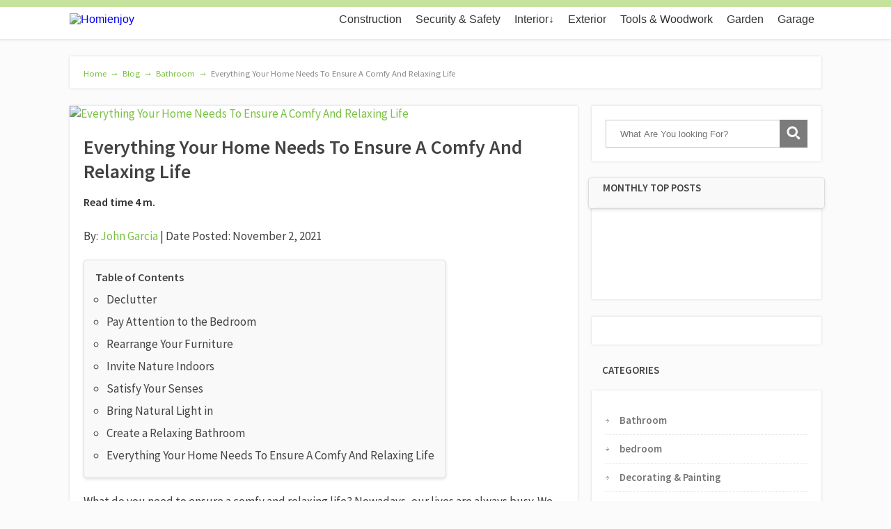

--- FILE ---
content_type: text/html; charset=UTF-8
request_url: https://homienjoy.com/ensure-a-comfy-and-relaxing-life/
body_size: 26438
content:
<!DOCTYPE html>
<html lang="en-US">
<head>
	<meta name="last-modified" content="2024-01-19">
<meta property="og:type" content="article" />
<meta property="og:url" content="https://homienjoy.com/ensure-a-comfy-and-relaxing-life/" />
<meta name="twitter:card" content="summary_large_image" />
<meta property="og:site_name" content="🏠 HomiEnjoy.com" />
<meta property="og:title" content="Home Improvement Blog - Homienjoy.com" />
<meta name="twitter:title" content="Home Improvement Blog - Homienjoy.com" />
<meta property="og:image" content="https://homienjoy.com/wp-content/uploads/2020/10/homienjoy-logo-seo.png" />
<meta name="twitter:image:src" content="https://homienjoy.com/wp-content/uploads/2020/10/homienjoy-logo-seo.png" />
<meta property="og:description" content="Home Is Not a Place, It's a Feeling. Make your house become the great place to live, enjoying your happy life. Tips to increase a quality of your living" />
<meta name="twitter:description" content="Home Is Not a Place, It's a Feeling. Make your house become the great place to live, enjoying your happy life. Tips to increase a quality of your living" />

	<!--[if lt IE 9]>
	<script src="https://homienjoy.com/wp-content/themes/focusblog/js/html5/dist/html5shiv.js"></script>
	<script src="//css3-mediaqueries-js.googlecode.com/svn/trunk/css3-mediaqueries.js"></script>
	<![endif]-->
	<!--[if IE 8]>
	<link rel="stylesheet" type="text/css" href="https://homienjoy.com/wp-content/themes/focusblog/css/ie8.css"/>
	<![endif]-->
	<!--[if IE 7]>
	<link rel="stylesheet" type="text/css" href="https://homienjoy.com/wp-content/themes/focusblog/css/ie7.css"/>
	<![endif]-->
	<meta name="viewport" content="width=device-width, initial-scale=1.0"/>
	<meta charset="UTF-8">

	
					<script type="text/javascript">
			window.flatStyles = window.flatStyles || ''

			window.lightspeedOptimizeStylesheet = function () {
				const currentStylesheet = document.querySelector( '.tcb-lightspeed-style:not([data-ls-optimized])' )

				if ( currentStylesheet ) {
					try {
						if ( currentStylesheet.sheet && currentStylesheet.sheet.cssRules ) {
							if ( window.flatStyles ) {
								if ( this.optimizing ) {
									setTimeout( window.lightspeedOptimizeStylesheet.bind( this ), 24 )
								} else {
									this.optimizing = true;

									let rulesIndex = 0;

									while ( rulesIndex < currentStylesheet.sheet.cssRules.length ) {
										const rule = currentStylesheet.sheet.cssRules[ rulesIndex ]
										/* remove rules that already exist in the page */
										if ( rule.type === CSSRule.STYLE_RULE && window.flatStyles.includes( `${rule.selectorText}{` ) ) {
											currentStylesheet.sheet.deleteRule( rulesIndex )
										} else {
											rulesIndex ++
										}
									}
									/* optimize, mark it such, move to the next file, append the styles we have until now */
									currentStylesheet.setAttribute( 'data-ls-optimized', '1' )

									window.flatStyles += currentStylesheet.innerHTML

									this.optimizing = false
								}
							} else {
								window.flatStyles = currentStylesheet.innerHTML
								currentStylesheet.setAttribute( 'data-ls-optimized', '1' )
							}
						}
					} catch ( error ) {
						console.warn( error )
					}

					if ( currentStylesheet.parentElement.tagName !== 'HEAD' ) {
						/* always make sure that those styles end up in the head */
						const stylesheetID = currentStylesheet.id;
						/**
						 * make sure that there is only one copy of the css
						 * e.g display CSS
						 */
						if ( ( ! stylesheetID || ( stylesheetID && ! document.querySelector( `head #${stylesheetID}` ) ) ) ) {
							document.head.prepend( currentStylesheet )
						} else {
							currentStylesheet.remove();
						}
					}
				}
			}

			window.lightspeedOptimizeFlat = function ( styleSheetElement ) {
				if ( document.querySelectorAll( 'link[href*="thrive_flat.css"]' ).length > 1 ) {
					/* disable this flat if we already have one */
					styleSheetElement.setAttribute( 'disabled', true )
				} else {
					/* if this is the first one, make sure he's in head */
					if ( styleSheetElement.parentElement.tagName !== 'HEAD' ) {
						document.head.append( styleSheetElement )
					}
				}
			}
		</script>
		<!-- Manifest added by SuperPWA - Progressive Web Apps Plugin For WordPress -->
<link rel="manifest" href="/superpwa-manifest.json">
<meta name="theme-color" content="#D5E0EB">
<!-- / SuperPWA.com -->
<meta name='robots' content='index, follow, max-image-preview:large, max-snippet:-1, max-video-preview:-1' />
	<style>img:is([sizes="auto" i], [sizes^="auto," i]) { contain-intrinsic-size: 3000px 1500px }</style>
	
	<!-- This site is optimized with the Yoast SEO plugin v25.5 - https://yoast.com/wordpress/plugins/seo/ -->
	<title>Everything Your Home Needs To Ensure A Comfy And Relaxing Life</title>
	<meta name="description" content="What do you need to ensure a comfy and relaxing life? Nowadays, our lives are always busy, but you can chill home." />
	<link rel="canonical" href="https://homienjoy.com/ensure-a-comfy-and-relaxing-life/" />
	<meta property="og:locale" content="en_US" />
	<meta property="og:type" content="article" />
	<meta property="og:title" content="Everything Your Home Needs To Ensure A Comfy And Relaxing Life" />
	<meta property="og:description" content="What do you need to ensure a comfy and relaxing life? Nowadays, our lives are always busy, but you can chill home." />
	<meta property="og:url" content="https://homienjoy.com/ensure-a-comfy-and-relaxing-life/" />
	<meta property="og:site_name" content="Homienjoy" />
	<meta property="article:published_time" content="2021-11-02T14:56:35+00:00" />
	<meta property="article:modified_time" content="2024-01-19T11:06:19+00:00" />
	<meta property="og:image" content="https://homienjoy.com/wp-content/uploads/2021/11/word-image.png" />
	<meta property="og:image:width" content="500" />
	<meta property="og:image:height" content="333" />
	<meta property="og:image:type" content="image/png" />
	<meta name="author" content="John" />
	<meta name="twitter:card" content="summary_large_image" />
	<meta name="twitter:label1" content="Written by" />
	<meta name="twitter:data1" content="John" />
	<meta name="twitter:label2" content="Est. reading time" />
	<meta name="twitter:data2" content="5 minutes" />
	<script type="application/ld+json" class="yoast-schema-graph">{"@context":"https://schema.org","@graph":[{"@type":"Article","@id":"https://homienjoy.com/ensure-a-comfy-and-relaxing-life/#article","isPartOf":{"@id":"https://homienjoy.com/ensure-a-comfy-and-relaxing-life/"},"author":{"name":"John","@id":"https://homienjoy.com/#/schema/person/3d123a9c91ad2451b6ed76733ea58dc8"},"headline":"Everything Your Home Needs To Ensure A Comfy And Relaxing Life","datePublished":"2021-11-02T14:56:35+00:00","dateModified":"2024-01-19T11:06:19+00:00","mainEntityOfPage":{"@id":"https://homienjoy.com/ensure-a-comfy-and-relaxing-life/"},"wordCount":1048,"commentCount":0,"publisher":{"@id":"https://homienjoy.com/#organization"},"image":{"@id":"https://homienjoy.com/ensure-a-comfy-and-relaxing-life/#primaryimage"},"thumbnailUrl":"https://homienjoy.com/wp-content/uploads/2021/11/word-image.jpg","articleSection":["Bathroom","bedroom","Decorating &amp; Painting","Furniture","Interior"],"inLanguage":"en-US","potentialAction":[{"@type":"CommentAction","name":"Comment","target":["https://homienjoy.com/ensure-a-comfy-and-relaxing-life/#respond"]}]},{"@type":"WebPage","@id":"https://homienjoy.com/ensure-a-comfy-and-relaxing-life/","url":"https://homienjoy.com/ensure-a-comfy-and-relaxing-life/","name":"Everything Your Home Needs To Ensure A Comfy And Relaxing Life","isPartOf":{"@id":"https://homienjoy.com/#website"},"primaryImageOfPage":{"@id":"https://homienjoy.com/ensure-a-comfy-and-relaxing-life/#primaryimage"},"image":{"@id":"https://homienjoy.com/ensure-a-comfy-and-relaxing-life/#primaryimage"},"thumbnailUrl":"https://homienjoy.com/wp-content/uploads/2021/11/word-image.jpg","datePublished":"2021-11-02T14:56:35+00:00","dateModified":"2024-01-19T11:06:19+00:00","description":"What do you need to ensure a comfy and relaxing life? Nowadays, our lives are always busy, but you can chill home.","breadcrumb":{"@id":"https://homienjoy.com/ensure-a-comfy-and-relaxing-life/#breadcrumb"},"inLanguage":"en-US","potentialAction":[{"@type":"ReadAction","target":["https://homienjoy.com/ensure-a-comfy-and-relaxing-life/"]}]},{"@type":"ImageObject","inLanguage":"en-US","@id":"https://homienjoy.com/ensure-a-comfy-and-relaxing-life/#primaryimage","url":"https://homienjoy.com/wp-content/uploads/2021/11/word-image.jpg","contentUrl":"https://homienjoy.com/wp-content/uploads/2021/11/word-image.jpg","width":500,"height":333,"caption":"Everything Your Home Needs To Ensure A Comfy And Relaxing Life"},{"@type":"BreadcrumbList","@id":"https://homienjoy.com/ensure-a-comfy-and-relaxing-life/#breadcrumb","itemListElement":[{"@type":"ListItem","position":1,"name":"Home","item":"https://homienjoy.com/"},{"@type":"ListItem","position":2,"name":"Blog","item":"https://homienjoy.com/blog/"},{"@type":"ListItem","position":3,"name":"Interior","item":"https://homienjoy.com/interior/"},{"@type":"ListItem","position":4,"name":"Everything Your Home Needs To Ensure A Comfy And Relaxing Life"}]},{"@type":"WebSite","@id":"https://homienjoy.com/#website","url":"https://homienjoy.com/","name":"Homienjoy","description":"Home Improvement Blog","publisher":{"@id":"https://homienjoy.com/#organization"},"potentialAction":[{"@type":"SearchAction","target":{"@type":"EntryPoint","urlTemplate":"https://homienjoy.com/?s={search_term_string}"},"query-input":{"@type":"PropertyValueSpecification","valueRequired":true,"valueName":"search_term_string"}}],"inLanguage":"en-US"},{"@type":"Organization","@id":"https://homienjoy.com/#organization","name":"🏠 HomiEnjoy.com","url":"https://homienjoy.com/","logo":{"@type":"ImageObject","inLanguage":"en-US","@id":"https://homienjoy.com/#/schema/logo/image/","url":"https://homienjoy.com/wp-content/uploads/2017/01/homienjoy-logo.png","contentUrl":"https://homienjoy.com/wp-content/uploads/2017/01/homienjoy-logo.png","width":363,"height":95,"caption":"🏠 HomiEnjoy.com"},"image":{"@id":"https://homienjoy.com/#/schema/logo/image/"}},{"@type":"Person","@id":"https://homienjoy.com/#/schema/person/3d123a9c91ad2451b6ed76733ea58dc8","name":"John","image":{"@type":"ImageObject","inLanguage":"en-US","@id":"https://homienjoy.com/#/schema/person/image/","url":"https://secure.gravatar.com/avatar/4db6614da29fd89cd4117e870d8483a062e7651235a91229d5499e8a7eff4992?s=96&d=mm&r=g","contentUrl":"https://secure.gravatar.com/avatar/4db6614da29fd89cd4117e870d8483a062e7651235a91229d5499e8a7eff4992?s=96&d=mm&r=g","caption":"John"},"description":"John is the founder and chief editor of Homienjoy. With over 15 years of experience in the home improvement industry, John is passionate about helping homeowners confidently tackle their projects. Holding a civil engineering degree and working as a contractor, project manager, and consultant, John brings a wealth of knowledge and expertise to the Homienjoy community."}]}</script>
	<!-- / Yoast SEO plugin. -->


<link rel="alternate" type="application/rss+xml" title="Homienjoy &raquo; Everything Your Home Needs To Ensure A Comfy And Relaxing Life Comments Feed" href="https://homienjoy.com/ensure-a-comfy-and-relaxing-life/feed/" />
<link id='omgf-preload-0' rel='preload' href='//homienjoy.com/wp-content/uploads/omgf/omgf-stylesheet-77/source-sans-pro-italic-latin-ext-400.woff2?ver=1666880310' as='font' type='font/woff2' crossorigin />
<link id='omgf-preload-1' rel='preload' href='//homienjoy.com/wp-content/uploads/omgf/omgf-stylesheet-77/source-sans-pro-italic-latin-400.woff2?ver=1666880310' as='font' type='font/woff2' crossorigin />
<link id='omgf-preload-2' rel='preload' href='//homienjoy.com/wp-content/uploads/omgf/omgf-stylesheet-77/source-sans-pro-italic-latin-ext-600.woff2?ver=1666880310' as='font' type='font/woff2' crossorigin />
<link id='omgf-preload-3' rel='preload' href='//homienjoy.com/wp-content/uploads/omgf/omgf-stylesheet-77/source-sans-pro-italic-latin-600.woff2?ver=1666880310' as='font' type='font/woff2' crossorigin />
<link id='omgf-preload-4' rel='preload' href='//homienjoy.com/wp-content/uploads/omgf/omgf-stylesheet-77/source-sans-pro-normal-latin-ext-400.woff2?ver=1666880310' as='font' type='font/woff2' crossorigin />
<link id='omgf-preload-5' rel='preload' href='//homienjoy.com/wp-content/uploads/omgf/omgf-stylesheet-77/source-sans-pro-normal-latin-400.woff2?ver=1666880310' as='font' type='font/woff2' crossorigin />
<link id='omgf-preload-6' rel='preload' href='//homienjoy.com/wp-content/uploads/omgf/omgf-stylesheet-77/source-sans-pro-normal-latin-ext-600.woff2?ver=1666880310' as='font' type='font/woff2' crossorigin />
<link id='omgf-preload-7' rel='preload' href='//homienjoy.com/wp-content/uploads/omgf/omgf-stylesheet-77/source-sans-pro-normal-latin-600.woff2?ver=1666880310' as='font' type='font/woff2' crossorigin />
<script type="text/javascript">
/* <![CDATA[ */
window._wpemojiSettings = {"baseUrl":"https:\/\/s.w.org\/images\/core\/emoji\/16.0.1\/72x72\/","ext":".png","svgUrl":"https:\/\/s.w.org\/images\/core\/emoji\/16.0.1\/svg\/","svgExt":".svg","source":{"concatemoji":"https:\/\/homienjoy.com\/wp-includes\/js\/wp-emoji-release.min.js?ver=6.8.3"}};
/*! This file is auto-generated */
!function(s,n){var o,i,e;function c(e){try{var t={supportTests:e,timestamp:(new Date).valueOf()};sessionStorage.setItem(o,JSON.stringify(t))}catch(e){}}function p(e,t,n){e.clearRect(0,0,e.canvas.width,e.canvas.height),e.fillText(t,0,0);var t=new Uint32Array(e.getImageData(0,0,e.canvas.width,e.canvas.height).data),a=(e.clearRect(0,0,e.canvas.width,e.canvas.height),e.fillText(n,0,0),new Uint32Array(e.getImageData(0,0,e.canvas.width,e.canvas.height).data));return t.every(function(e,t){return e===a[t]})}function u(e,t){e.clearRect(0,0,e.canvas.width,e.canvas.height),e.fillText(t,0,0);for(var n=e.getImageData(16,16,1,1),a=0;a<n.data.length;a++)if(0!==n.data[a])return!1;return!0}function f(e,t,n,a){switch(t){case"flag":return n(e,"\ud83c\udff3\ufe0f\u200d\u26a7\ufe0f","\ud83c\udff3\ufe0f\u200b\u26a7\ufe0f")?!1:!n(e,"\ud83c\udde8\ud83c\uddf6","\ud83c\udde8\u200b\ud83c\uddf6")&&!n(e,"\ud83c\udff4\udb40\udc67\udb40\udc62\udb40\udc65\udb40\udc6e\udb40\udc67\udb40\udc7f","\ud83c\udff4\u200b\udb40\udc67\u200b\udb40\udc62\u200b\udb40\udc65\u200b\udb40\udc6e\u200b\udb40\udc67\u200b\udb40\udc7f");case"emoji":return!a(e,"\ud83e\udedf")}return!1}function g(e,t,n,a){var r="undefined"!=typeof WorkerGlobalScope&&self instanceof WorkerGlobalScope?new OffscreenCanvas(300,150):s.createElement("canvas"),o=r.getContext("2d",{willReadFrequently:!0}),i=(o.textBaseline="top",o.font="600 32px Arial",{});return e.forEach(function(e){i[e]=t(o,e,n,a)}),i}function t(e){var t=s.createElement("script");t.src=e,t.defer=!0,s.head.appendChild(t)}"undefined"!=typeof Promise&&(o="wpEmojiSettingsSupports",i=["flag","emoji"],n.supports={everything:!0,everythingExceptFlag:!0},e=new Promise(function(e){s.addEventListener("DOMContentLoaded",e,{once:!0})}),new Promise(function(t){var n=function(){try{var e=JSON.parse(sessionStorage.getItem(o));if("object"==typeof e&&"number"==typeof e.timestamp&&(new Date).valueOf()<e.timestamp+604800&&"object"==typeof e.supportTests)return e.supportTests}catch(e){}return null}();if(!n){if("undefined"!=typeof Worker&&"undefined"!=typeof OffscreenCanvas&&"undefined"!=typeof URL&&URL.createObjectURL&&"undefined"!=typeof Blob)try{var e="postMessage("+g.toString()+"("+[JSON.stringify(i),f.toString(),p.toString(),u.toString()].join(",")+"));",a=new Blob([e],{type:"text/javascript"}),r=new Worker(URL.createObjectURL(a),{name:"wpTestEmojiSupports"});return void(r.onmessage=function(e){c(n=e.data),r.terminate(),t(n)})}catch(e){}c(n=g(i,f,p,u))}t(n)}).then(function(e){for(var t in e)n.supports[t]=e[t],n.supports.everything=n.supports.everything&&n.supports[t],"flag"!==t&&(n.supports.everythingExceptFlag=n.supports.everythingExceptFlag&&n.supports[t]);n.supports.everythingExceptFlag=n.supports.everythingExceptFlag&&!n.supports.flag,n.DOMReady=!1,n.readyCallback=function(){n.DOMReady=!0}}).then(function(){return e}).then(function(){var e;n.supports.everything||(n.readyCallback(),(e=n.source||{}).concatemoji?t(e.concatemoji):e.wpemoji&&e.twemoji&&(t(e.twemoji),t(e.wpemoji)))}))}((window,document),window._wpemojiSettings);
/* ]]> */
</script>
<style id='wp-emoji-styles-inline-css' type='text/css'>

	img.wp-smiley, img.emoji {
		display: inline !important;
		border: none !important;
		box-shadow: none !important;
		height: 1em !important;
		width: 1em !important;
		margin: 0 0.07em !important;
		vertical-align: -0.1em !important;
		background: none !important;
		padding: 0 !important;
	}
</style>
<link rel='stylesheet' id='wp-block-library-css' href='https://homienjoy.com/wp-includes/css/dist/block-library/style.min.css?ver=6.8.3' type='text/css' media='all' />
<style id='classic-theme-styles-inline-css' type='text/css'>
/*! This file is auto-generated */
.wp-block-button__link{color:#fff;background-color:#32373c;border-radius:9999px;box-shadow:none;text-decoration:none;padding:calc(.667em + 2px) calc(1.333em + 2px);font-size:1.125em}.wp-block-file__button{background:#32373c;color:#fff;text-decoration:none}
</style>
<link rel='stylesheet' id='wp-components-css' href='https://homienjoy.com/wp-includes/css/dist/components/style.min.css?ver=6.8.3' type='text/css' media='all' />
<link rel='stylesheet' id='wp-preferences-css' href='https://homienjoy.com/wp-includes/css/dist/preferences/style.min.css?ver=6.8.3' type='text/css' media='all' />
<link rel='stylesheet' id='wp-block-editor-css' href='https://homienjoy.com/wp-includes/css/dist/block-editor/style.min.css?ver=6.8.3' type='text/css' media='all' />
<link rel='stylesheet' id='wp-reusable-blocks-css' href='https://homienjoy.com/wp-includes/css/dist/reusable-blocks/style.min.css?ver=6.8.3' type='text/css' media='all' />
<link rel='stylesheet' id='wp-patterns-css' href='https://homienjoy.com/wp-includes/css/dist/patterns/style.min.css?ver=6.8.3' type='text/css' media='all' />
<link rel='stylesheet' id='wp-editor-css' href='https://homienjoy.com/wp-includes/css/dist/editor/style.min.css?ver=6.8.3' type='text/css' media='all' />
<link rel='stylesheet' id='prosandcons-cgb-style-css-css' href='https://homienjoy.com/wp-content/plugins/mighty-pros-cons/dist/blocks.style.build.css' type='text/css' media='all' />
<style id='global-styles-inline-css' type='text/css'>
:root{--wp--preset--aspect-ratio--square: 1;--wp--preset--aspect-ratio--4-3: 4/3;--wp--preset--aspect-ratio--3-4: 3/4;--wp--preset--aspect-ratio--3-2: 3/2;--wp--preset--aspect-ratio--2-3: 2/3;--wp--preset--aspect-ratio--16-9: 16/9;--wp--preset--aspect-ratio--9-16: 9/16;--wp--preset--color--black: #000000;--wp--preset--color--cyan-bluish-gray: #abb8c3;--wp--preset--color--white: #ffffff;--wp--preset--color--pale-pink: #f78da7;--wp--preset--color--vivid-red: #cf2e2e;--wp--preset--color--luminous-vivid-orange: #ff6900;--wp--preset--color--luminous-vivid-amber: #fcb900;--wp--preset--color--light-green-cyan: #7bdcb5;--wp--preset--color--vivid-green-cyan: #00d084;--wp--preset--color--pale-cyan-blue: #8ed1fc;--wp--preset--color--vivid-cyan-blue: #0693e3;--wp--preset--color--vivid-purple: #9b51e0;--wp--preset--gradient--vivid-cyan-blue-to-vivid-purple: linear-gradient(135deg,rgba(6,147,227,1) 0%,rgb(155,81,224) 100%);--wp--preset--gradient--light-green-cyan-to-vivid-green-cyan: linear-gradient(135deg,rgb(122,220,180) 0%,rgb(0,208,130) 100%);--wp--preset--gradient--luminous-vivid-amber-to-luminous-vivid-orange: linear-gradient(135deg,rgba(252,185,0,1) 0%,rgba(255,105,0,1) 100%);--wp--preset--gradient--luminous-vivid-orange-to-vivid-red: linear-gradient(135deg,rgba(255,105,0,1) 0%,rgb(207,46,46) 100%);--wp--preset--gradient--very-light-gray-to-cyan-bluish-gray: linear-gradient(135deg,rgb(238,238,238) 0%,rgb(169,184,195) 100%);--wp--preset--gradient--cool-to-warm-spectrum: linear-gradient(135deg,rgb(74,234,220) 0%,rgb(151,120,209) 20%,rgb(207,42,186) 40%,rgb(238,44,130) 60%,rgb(251,105,98) 80%,rgb(254,248,76) 100%);--wp--preset--gradient--blush-light-purple: linear-gradient(135deg,rgb(255,206,236) 0%,rgb(152,150,240) 100%);--wp--preset--gradient--blush-bordeaux: linear-gradient(135deg,rgb(254,205,165) 0%,rgb(254,45,45) 50%,rgb(107,0,62) 100%);--wp--preset--gradient--luminous-dusk: linear-gradient(135deg,rgb(255,203,112) 0%,rgb(199,81,192) 50%,rgb(65,88,208) 100%);--wp--preset--gradient--pale-ocean: linear-gradient(135deg,rgb(255,245,203) 0%,rgb(182,227,212) 50%,rgb(51,167,181) 100%);--wp--preset--gradient--electric-grass: linear-gradient(135deg,rgb(202,248,128) 0%,rgb(113,206,126) 100%);--wp--preset--gradient--midnight: linear-gradient(135deg,rgb(2,3,129) 0%,rgb(40,116,252) 100%);--wp--preset--font-size--small: 13px;--wp--preset--font-size--medium: 20px;--wp--preset--font-size--large: 36px;--wp--preset--font-size--x-large: 42px;--wp--preset--spacing--20: 0.44rem;--wp--preset--spacing--30: 0.67rem;--wp--preset--spacing--40: 1rem;--wp--preset--spacing--50: 1.5rem;--wp--preset--spacing--60: 2.25rem;--wp--preset--spacing--70: 3.38rem;--wp--preset--spacing--80: 5.06rem;--wp--preset--shadow--natural: 6px 6px 9px rgba(0, 0, 0, 0.2);--wp--preset--shadow--deep: 12px 12px 50px rgba(0, 0, 0, 0.4);--wp--preset--shadow--sharp: 6px 6px 0px rgba(0, 0, 0, 0.2);--wp--preset--shadow--outlined: 6px 6px 0px -3px rgba(255, 255, 255, 1), 6px 6px rgba(0, 0, 0, 1);--wp--preset--shadow--crisp: 6px 6px 0px rgba(0, 0, 0, 1);}:where(.is-layout-flex){gap: 0.5em;}:where(.is-layout-grid){gap: 0.5em;}body .is-layout-flex{display: flex;}.is-layout-flex{flex-wrap: wrap;align-items: center;}.is-layout-flex > :is(*, div){margin: 0;}body .is-layout-grid{display: grid;}.is-layout-grid > :is(*, div){margin: 0;}:where(.wp-block-columns.is-layout-flex){gap: 2em;}:where(.wp-block-columns.is-layout-grid){gap: 2em;}:where(.wp-block-post-template.is-layout-flex){gap: 1.25em;}:where(.wp-block-post-template.is-layout-grid){gap: 1.25em;}.has-black-color{color: var(--wp--preset--color--black) !important;}.has-cyan-bluish-gray-color{color: var(--wp--preset--color--cyan-bluish-gray) !important;}.has-white-color{color: var(--wp--preset--color--white) !important;}.has-pale-pink-color{color: var(--wp--preset--color--pale-pink) !important;}.has-vivid-red-color{color: var(--wp--preset--color--vivid-red) !important;}.has-luminous-vivid-orange-color{color: var(--wp--preset--color--luminous-vivid-orange) !important;}.has-luminous-vivid-amber-color{color: var(--wp--preset--color--luminous-vivid-amber) !important;}.has-light-green-cyan-color{color: var(--wp--preset--color--light-green-cyan) !important;}.has-vivid-green-cyan-color{color: var(--wp--preset--color--vivid-green-cyan) !important;}.has-pale-cyan-blue-color{color: var(--wp--preset--color--pale-cyan-blue) !important;}.has-vivid-cyan-blue-color{color: var(--wp--preset--color--vivid-cyan-blue) !important;}.has-vivid-purple-color{color: var(--wp--preset--color--vivid-purple) !important;}.has-black-background-color{background-color: var(--wp--preset--color--black) !important;}.has-cyan-bluish-gray-background-color{background-color: var(--wp--preset--color--cyan-bluish-gray) !important;}.has-white-background-color{background-color: var(--wp--preset--color--white) !important;}.has-pale-pink-background-color{background-color: var(--wp--preset--color--pale-pink) !important;}.has-vivid-red-background-color{background-color: var(--wp--preset--color--vivid-red) !important;}.has-luminous-vivid-orange-background-color{background-color: var(--wp--preset--color--luminous-vivid-orange) !important;}.has-luminous-vivid-amber-background-color{background-color: var(--wp--preset--color--luminous-vivid-amber) !important;}.has-light-green-cyan-background-color{background-color: var(--wp--preset--color--light-green-cyan) !important;}.has-vivid-green-cyan-background-color{background-color: var(--wp--preset--color--vivid-green-cyan) !important;}.has-pale-cyan-blue-background-color{background-color: var(--wp--preset--color--pale-cyan-blue) !important;}.has-vivid-cyan-blue-background-color{background-color: var(--wp--preset--color--vivid-cyan-blue) !important;}.has-vivid-purple-background-color{background-color: var(--wp--preset--color--vivid-purple) !important;}.has-black-border-color{border-color: var(--wp--preset--color--black) !important;}.has-cyan-bluish-gray-border-color{border-color: var(--wp--preset--color--cyan-bluish-gray) !important;}.has-white-border-color{border-color: var(--wp--preset--color--white) !important;}.has-pale-pink-border-color{border-color: var(--wp--preset--color--pale-pink) !important;}.has-vivid-red-border-color{border-color: var(--wp--preset--color--vivid-red) !important;}.has-luminous-vivid-orange-border-color{border-color: var(--wp--preset--color--luminous-vivid-orange) !important;}.has-luminous-vivid-amber-border-color{border-color: var(--wp--preset--color--luminous-vivid-amber) !important;}.has-light-green-cyan-border-color{border-color: var(--wp--preset--color--light-green-cyan) !important;}.has-vivid-green-cyan-border-color{border-color: var(--wp--preset--color--vivid-green-cyan) !important;}.has-pale-cyan-blue-border-color{border-color: var(--wp--preset--color--pale-cyan-blue) !important;}.has-vivid-cyan-blue-border-color{border-color: var(--wp--preset--color--vivid-cyan-blue) !important;}.has-vivid-purple-border-color{border-color: var(--wp--preset--color--vivid-purple) !important;}.has-vivid-cyan-blue-to-vivid-purple-gradient-background{background: var(--wp--preset--gradient--vivid-cyan-blue-to-vivid-purple) !important;}.has-light-green-cyan-to-vivid-green-cyan-gradient-background{background: var(--wp--preset--gradient--light-green-cyan-to-vivid-green-cyan) !important;}.has-luminous-vivid-amber-to-luminous-vivid-orange-gradient-background{background: var(--wp--preset--gradient--luminous-vivid-amber-to-luminous-vivid-orange) !important;}.has-luminous-vivid-orange-to-vivid-red-gradient-background{background: var(--wp--preset--gradient--luminous-vivid-orange-to-vivid-red) !important;}.has-very-light-gray-to-cyan-bluish-gray-gradient-background{background: var(--wp--preset--gradient--very-light-gray-to-cyan-bluish-gray) !important;}.has-cool-to-warm-spectrum-gradient-background{background: var(--wp--preset--gradient--cool-to-warm-spectrum) !important;}.has-blush-light-purple-gradient-background{background: var(--wp--preset--gradient--blush-light-purple) !important;}.has-blush-bordeaux-gradient-background{background: var(--wp--preset--gradient--blush-bordeaux) !important;}.has-luminous-dusk-gradient-background{background: var(--wp--preset--gradient--luminous-dusk) !important;}.has-pale-ocean-gradient-background{background: var(--wp--preset--gradient--pale-ocean) !important;}.has-electric-grass-gradient-background{background: var(--wp--preset--gradient--electric-grass) !important;}.has-midnight-gradient-background{background: var(--wp--preset--gradient--midnight) !important;}.has-small-font-size{font-size: var(--wp--preset--font-size--small) !important;}.has-medium-font-size{font-size: var(--wp--preset--font-size--medium) !important;}.has-large-font-size{font-size: var(--wp--preset--font-size--large) !important;}.has-x-large-font-size{font-size: var(--wp--preset--font-size--x-large) !important;}
:where(.wp-block-post-template.is-layout-flex){gap: 1.25em;}:where(.wp-block-post-template.is-layout-grid){gap: 1.25em;}
:where(.wp-block-columns.is-layout-flex){gap: 2em;}:where(.wp-block-columns.is-layout-grid){gap: 2em;}
:root :where(.wp-block-pullquote){font-size: 1.5em;line-height: 1.6;}
</style>
<link rel='stylesheet' id='easy_author_image-css' href='https://homienjoy.com/wp-content/plugins/easy-author-image/css/easy-author-image.css?ver=6.8.3' type='text/css' media='all' />
<link rel='stylesheet' id='parent-style-css' href='https://homienjoy.com/wp-content/themes/focusblog/style.css?ver=6.8.3' type='text/css' media='all' />
<link rel='stylesheet' id='focusblog-style-css' href='https://homienjoy.com/wp-content/themes/focusblog-child/style.css?ver=6.8.3' type='text/css' media='all' />
<link rel='stylesheet' id='thrive-reset-css' href='https://homienjoy.com/wp-content/themes/focusblog/css/reset.css?ver=20120208' type='text/css' media='all' />
<link rel='stylesheet' id='thrive-main-style-css' href='https://homienjoy.com/wp-content/themes/focusblog/css/main_green.css?ver=5566' type='text/css' media='all' />
<link rel='stylesheet' id='bsfrt_frontend-css' href='https://homienjoy.com/wp-content/plugins/read-meter/assets/css/bsfrt-frontend-css.min.css?ver=1.0.11' type='text/css' media='all' />
<script type="text/javascript" src="https://homienjoy.com/wp-includes/js/jquery/jquery.min.js" id="jquery-core-js"></script>
<script type="text/javascript" src="https://homienjoy.com/wp-includes/js/jquery/jquery-migrate.min.js" id="jquery-migrate-js"></script>
<link rel="https://api.w.org/" href="https://homienjoy.com/wp-json/" /><link rel="alternate" title="JSON" type="application/json" href="https://homienjoy.com/wp-json/wp/v2/posts/5170" /><link rel="EditURI" type="application/rsd+xml" title="RSD" href="https://homienjoy.com/xmlrpc.php?rsd" />
<meta name="generator" content="WordPress 6.8.3" />
<link rel='shortlink' href='https://homienjoy.com/?p=5170' />
<link rel="alternate" title="oEmbed (JSON)" type="application/json+oembed" href="https://homienjoy.com/wp-json/oembed/1.0/embed?url=https%3A%2F%2Fhomienjoy.com%2Fensure-a-comfy-and-relaxing-life%2F" />
<link rel="alternate" title="oEmbed (XML)" type="text/xml+oembed" href="https://homienjoy.com/wp-json/oembed/1.0/embed?url=https%3A%2F%2Fhomienjoy.com%2Fensure-a-comfy-and-relaxing-life%2F&#038;format=xml" />
<style type="text/css">.aawp .aawp-tb__row--highlight{background-color:#256aaf;}.aawp .aawp-tb__row--highlight{color:#fff;}.aawp .aawp-tb__row--highlight a{color:#fff;}</style><link rel="dns-prefetch" href="https://cdn.statically.io/" >
<link rel="preconnect" href="https://cdn.statically.io/" crossorigin>
        <style type="text/css" id="tve_global_variables">:root{--tcb-background-author-image:url(https://secure.gravatar.com/avatar/4db6614da29fd89cd4117e870d8483a062e7651235a91229d5499e8a7eff4992?s=256&d=mm&r=g);--tcb-background-user-image:url();--tcb-background-featured-image-thumbnail:url(https://cdn.statically.io/img/homienjoy.com/wp-content/uploads/2021/11/word-image.jpg?quality=80);}</style><link href='//homienjoy.com/wp-content/uploads/omgf/omgf-stylesheet-77/omgf-stylesheet-77.css?ver=1666880310' rel='stylesheet' type='text/css'><link href='//homienjoy.com/wp-content/uploads/omgf/omgf-stylesheet-77/omgf-stylesheet-77.css?ver=1666880310' rel='stylesheet' type='text/css'>		<style type="text/css">.wp-video-shortcode {
				max-width: 100% !important;
			}body { background:#; }.cnt .sAs .twr { background:#; }.cnt article h1.entry-title a { color:#424242; }.cnt article h2.entry-title a { color:#424242; }.bSe h1 { color:#424242; }.bSe h2 { color:#424242; }.bSe h3 { color:#424242; }.bSe h4 { color:#424242; }.bSe h5 { color:#424242; }.bSe h6 { color:#424242; }.cnt p { color:#424242; }.cnt .bSe article { color:#424242; }.cnt article h1 a, .tve-woocommerce .bSe .awr .entry-title, .tve-woocommerce .bSe .awr .page-title{font-family:Source Sans Pro,sans-serif;}.bSe h1{font-family:Source Sans Pro,sans-serif;}.bSe h2,.tve-woocommerce .bSe h2{font-family:Source Sans Pro,sans-serif;}.bSe h3,.tve-woocommerce .bSe h3{font-family:Source Sans Pro,sans-serif;}.bSe h4{font-family:Source Sans Pro,sans-serif;}.bSe h5{font-family:Source Sans Pro,sans-serif;}.bSe h6{font-family:Source Sans Pro,sans-serif;}#text_logo{font-family:Source Sans Pro,sans-serif;}.bSe h1 { text-transform:none; }.bSe h2 { text-transform:none; }.cnt, .bp-t, .tve-woocommerce .product p, .tve-woocommerce .products p{font-family:Source Sans Pro,sans-serif;font-weight:400;}article strong {font-weight: bold;}.bSe h1, .bSe .entry-title { font-size:28px; }.cnt { font-size:17px; }.thrivecb { font-size:17px; }.out { font-size:17px; }.aut p { font-size:17px; }.cnt p { line-height:1.6em; }.dhgh { line-height:1.6em; }.lhgh { line-height:1.6em; }.dhgh { font-size:17px; }.lhgh { font-size:17px; }.thrivecb { line-height:1.6em; }.cnt .cmt, .cnt .acm { background-color:#7BC143; }.trg { border-color:#7BC143 transparent transparent; }.str { border-color: transparent #7BC143 transparent transparent; }.pgn a:hover, .pgn .dots a:hover { background-color:#7BC143; }.brd ul li a { color:#7BC143; }.bSe a { color:#7BC143; }.bSe h1 { text-transform:none; }.bSe .faq h4{font-family:Source Sans Pro,sans-serif;font-weight:400;}article strong {font-weight: bold;}body { background-image:url('https://cdn.statically.io/img/homienjoy.com/wp-content/themes/focusblog/images/patterns/beige_paper.png?quality=80'); }header ul.menu > li > a { color:#333333; }header ul.menu > li > a:hover { color:#7BC143; }header ul.menu > li.h-cta > a { color:#FFFFFF!important; }header ul.menu > li.h-cta >a  { background:#20a850; }header ul.menu > li.h-cta >a  { border-color:#20a850; }header ul.menu > li.h-cta:hover > a { color:#20a850!important; }header ul.menu > li.h-cta > a:hover { background:#transparent; }header nav > ul > li.current_page_item > a:hover { color:#7BC143; }header nav > ul > li > a:active { color:#7BC143; }header #logo > a > img { max-width:200px; }</style>
		<style type="text/css">.broken_link, a.broken_link {
	text-decoration: line-through;
}</style>
	<style type="text/css">
	.bsf-rt-reading-time {

	background: #ffffff;

	color: #333333;

	font-size: 16px;

	margin-top: 
		1px	;

	margin-right: 
		1px	;

	margin-bottom: 
		10px	;

	margin-left: 
		0px	;

	padding-top: 
		0.5em	;

	padding-right: 
		0.7em	;

	padding-bottom: 
		0.5em	;

	padding-left: 
		0em	;

	width: max-content;

	display: block;

	min-width: 100px;

	}
</style>
				<style type="text/css">
		.admin-bar .progress-container-top {
		background: #8dc63c;
		height: 10px;

		}
		.progress-container-top {
		background: #8dc63c;
		height: 10px;

		}
		.progress-container-bottom {
		background: #8dc63c;
		height: 10px;

		} 
		.progress-bar {
		background: #006834;
		height: 10px;
		width: 0%;

		}           
		</style>
				<style type="text/css" id="thrive-default-styles"></style><link rel="icon" href="https://homienjoy.com/wp-content/uploads/2020/10/cropped-homienjoy-logo-512x512-1-65x65.png" sizes="32x32" />
<link rel="icon" href="https://homienjoy.com/wp-content/uploads/2020/10/cropped-homienjoy-logo-512x512-1-220x220.png" sizes="192x192" />
<link rel="apple-touch-icon" href="https://homienjoy.com/wp-content/uploads/2020/10/cropped-homienjoy-logo-512x512-1-220x220.png" />
<meta name="msapplication-TileImage" content="https://homienjoy.com/wp-content/uploads/2020/10/cropped-homienjoy-logo-512x512-1-300x300.png" />
		<style type="text/css" id="wp-custom-css">
			/* ADDITIONAL CSS BY JAYCE */
.home p.posted-date {
    display: none;
}
.home .awr.aut {
    display: none;
}
/* END */

.cnt .sAs .tabs_widget .twr {

    background-color: #f9f9f9;
    border: 1px solid #ddd;
    border-radius: 5px;
    box-shadow: 0 2px 4px rgb(0 0 0 / 10%);
}

ins.adsbygoogle, ins.adsbygoogle ins, ins {
    background: #fff;
  
}


body .wp-block-buttons {
	display:block;
	text-align: center;
}
img.alignright, img.alignleft {  
    max-width: 40%;
}

.cnt article a {
     text-decoration: none;
}
.bSe h2 {
	color:#78a934;
	font-size: 24px;
}

h3 {
	font-size: 20px;
color:#949494;
}
h4 {
	font-size: 18px;
	color:#949494;
}
blockquote {
    margin: 1em .5em 1.5em 1.5em;
    padding: 0 0 0 1em;
    font-size: 1em;
}
.rw .tim .wti {
    box-shadow:1px 1px 2px 1px rgb(0 0 0 / 33%)
}
.rw .pps a {
	color: #fff;
font-weight:500;
	font-size: 1em;
	line-height: 1.2;
}
.rw .pps a:hover, .rw .pps a:focus {
	color: #7bc143;

}
footer .cnt p {
 
    font-size: 16px;
  color:#c5c5c5 

}
.footer-about {
 
    font-size: 14px!important;
  color:#c5c5c5 

}

footer .cnt .ftw .ttl {
 
    font-size: 18px!important;
    margin-bottom: 20px;

}

header nav ul li a.active, header nav>ul>li.current_page_item>a, header nav>ul>li.current_menu_item>a, header nav>ul>li.current-menu-item>a, header nav>ul>li.current-page-parent>a {
color: #424242;
}
a, .amazon-btn, form.customize-unpreviewable, form.customize-unpreviewable input, form.customize-unpreviewable select, form.customize-unpreviewable button, a.customize-unpreviewable, area.customize-unpreviewable {
	cursor:pointer!important;
}
.wp-block-button .wp-block-button__link {
    border-style: solid;
    border-top-width: 0;
    border-right-width: 0;
    border-left-width: 0;
    border-bottom-width: 0;
    border-color: #6ebc20;
    background-color: #6ebc20;
    color: #ffffff;
    font-family: inherit;
    font-weight: 700;
    line-height: 1;
    text-transform: capitalize;
    border-radius: 5px;
    padding-top: 10px;
    padding-right: 40px;
    padding-bottom: 10px;
    padding-left: 40px;
}

a.amazon-btn span {
 font-size:13px;
	line-height:1.5em;
	padding:0;
	border: none;

}

.wp-block-button .wp-block-button__link:hover, .wp-block-button .wp-block-button__link:focus {
	background-color: #87d020;

    border-color: #709a33;
    box-shadow: none;
}



.su-note-inner h2 a, .su-note-inner h2  {
	color:#333;
	font-weight:700;
	text-decoration:none;
}

table td {
    vertical-align: middle;
}
/* Custome Table*/
.tenb-container{max-width:1500px!important;margin:0 auto!important;}
.tenb-table{border-spacing:0!important;font-family:'Open Sans'!important;width:100%!important;border:none;border-collapse:unset;color:#000;line-height:1.5!important}.tenb-table__thead{background-color:#803FBA!important;color:#FFFFFF!important;font-weight:700;text-transform:uppercase!important;padding:7px 7px!important}.tenb-table__thead th{padding:5px 5px 5px 20px!important;background:#000!important;border:none!important;font-size:20px!important;font-weight:bold!important;text-align:left;line-height:1.2em!important;color:#fff!important}.tenb-table__thead th:first-child{border-top-left-radius:0px!important;border:none!important;text-align:center;font-size:18px;padding:5px!important;width:20%}.tenb-table__thead th:last-child{border-top-right-radius:0px!important;width:30%}.tenb-table__thead-image{width:20%}.tenb-table__thead-product{width:20%}.tenb-table__thead-features{width:30%}.tenb-table__column-image{background:#fff;text-align:center;border-left:1px solid #E6E6E6!important;border-bottom:1px solid #E6E6E6!important;border-right:none!important;width:20%;vertical-align:middle;padding:10px 5px 5px 5px!important;height:160px}.tenb-table__image{max-height:150px;margin:0;padding:5px 5px;max-width:90%!important;vertical-align:middle!important}.tenb-table__column-button{background:#fff;border-right:1px solid #E6E6E6!important;border-bottom:1px solid #E6E6E6!important;border-left:none!important;width:30%;vertical-align:middle;text-align:center;padding:0 10px!important}.tenb-table__column-product{background:#fff;border-bottom:1px solid #E6E6E6!important;border-left:none!important;width:20%;vertical-align:middle;padding:10px 10px 5px 10px!important;border-right:none!important}.tenb-table__column-features{width:30%;border-bottom:1px solid #E6E6E6!important;vertical-align:middle;font-weight:300;background:#fff;border-right:none!important;border-left:none!important;padding:0px!important}.tenb-table__column-title{font-family:'Open Sans'!important;text-align:left;color:#000;font-size:20px;font-weight:700;display:block;line-height:1.2em;margin:8px 5px 5px 5px;text-decoration:underline;
word-break:initial}.tenb-table__column-title:hover{color:#4573ab}.tenb-table__button{background-color:#5FAD41;border-bottom:4px solid #3F772A;word-wrap:normal;display:block;margin:10px auto;line-height:1.2em;text-decoration:none!important;text-transform:uppercase;color:#fff!important;font-family:'Open Sans';font-weight:bold!important;font-size:14px;letter-spacing:.2px;border-radius:6px;padding:10px 12px;width:95%;text-align:center;transition:.2s linear}.tenb-table__button:hover{background-color:#3F772A!important;box-shadow:rgba(3,3,3,.4) 0 8px 12px 0px!important}ul.tenb-table__features-list{margin:15px 0 0 0!important;padding:0 0 0 10px!important}.tenb-table__features-list li{margin:0!important;padding:0!important;list-style:none!important;font-family:'Open Sans';font-size:16px!important;font-weight:600;color:#4B77B7;line-height:1.2em}.tenb-table__features-item{line-height:1.2em;font-size:16px;font-family:'Open Sans'!important;font-weight:400;list-style-type:square!important;color:#FF6100;word-break:keep-all;margin:0px!important}li.tenb-table__features-item{margin-left:25px!important}.tenb-table__features-item:empty{display:none}.tenb-table__link{width:100%;display:block;text-decoration:none!important}.tenb-table__link:active,.tenb-table__link:visited{color:none}span.tenb-table__features-item{color:#000}.tenb-table__link-label{margin:auto 0 5px -15px;position:relative;text-transform:uppercase;background:#fff;box-shadow:0 1px 3px rgba(0,0,0,.2);border:2px solid #FE7900;padding:4px 10px;max-width:max-content;max-width:moz-max-content;clear:both;color:#000;float:left;font-weight:700;font-size:12px!important;word-break:keep-all;border-bottom-right-radius:10px;border-top-left-radius:10px;line-height:1}.tenb-table__link-label span{margin:auto}.tenb-table__link-label::before{display:block;width:10px;height:0;position:absolute;bottom:-25px;left:-3px;content:"";border-bottom:23px solid transparent;border-right:9px solid #cc6507}.tenb-table__link-label-mobile{margin:auto 0 5px -15px;position:relative;text-transform:uppercase;background:#fff;box-shadow:0 1px 3px rgba(0,0,0,.2);border:2px solid #FE7900;padding:4px 10px;max-width:max-content;max-width:moz-max-content;clear:both;color:#000;float:left;font-weight:700;font-size:12px!important;word-break:keep-all;border-bottom-right-radius:10px;border-top-left-radius:10px;line-height:1}.tenb-table__link-label-mobile span{margin:auto}.tenb-table__link-label-mobile::before{display:block;width:10px;height:0;position:absolute;bottom:-15px;left:-3px;content:"";border-bottom:13px solid transparent;border-right:9px solid #cc6507}.tenb-table__link-label-mobile{display:none}.tenb-table__column-label{display:none}.tenb-table__link-label:empty{display:none}.tenb-table__link-label-mobile:empty{display:none}a.tenb-table__column-title{text-decoration:none}a.tenb-table__button:empty{display:none!important}@media screen and (max-width:860px){.tenb-table__thead-image,.tenb-table__thead-details,.tenb-table__thead-features,.tenb-table__thead th:last-child{display:none}.tenb-container{padding:0;padding-bottom:40px}.tenb-table__thead-product{text-align:center!important;padding:5px!important;width:100%;border-top-left-radius:10px;border-top-right-radius:10px}.tenb-table__tbody{display:flex;flex-direction:column}.tenb-table__image{max-width:80%!important}.tenb-table__tbody-row{display:flex;flex-wrap:wrap;background:#fff;border:1px solid #E6E6E6;border-top:none}.tenb-table__column-product{order:2;width:100%;background:#fff;box-sizing:border-box;border:none!important;display:flex;flex-direction:column;padding:10px!important;margin:auto}li.tenb-table__features-item{margin-left:0!important}.tenb-table__column-label{width:100%;order:1;border:none!important;background:#fff;text-align:center;padding:10px 5px 0 5px!important;display:flex!important}.tenb-table__column-image{width:45%;order:3;margin:0;box-sizing:border-box;border:none!important;display:flex;justify-content:center;align-items:center}.tenb-table__column-button{background:#fff;padding-top:10px!important;border:none!important;width:100%;order:4;min-height:60px;display:block;justify-content:center;align-items:center}.tenb-table__column-features{order:4;width:55%;background:#fff;box-sizing:border-box;border:none!important;display:flex;flex-direction:column;padding:0 10px 0 8px!important;margin:auto;margin-top:17px}.tenb-table__button{width:90%;max-width:250px!important;padding:10px 0}.tenb-table__column-title{padding:0;text-align:center;margin:0}ul.tenb-table__features-list{margin:10px 0 0 0px!important;padding:0!important}.tenb-table__features-list-mobile{padding-right:10px;padding-left:10px!important}.tenb-table__link-label{display:none}.tenb-table__link-label-mobile{display:block}}


/* Table of content */
#table-of-contents {
    display: inline-block;
    padding: 12px 16px 16px;
    text-align: left;
    width: auto;
    max-width: calc(100% - 40px);
    background-color: #f9f9f9;
    border: 1px solid #ddd;
    border-radius: 5px;
    box-shadow: 0 2px 4px rgba(0,0,0,0.1);
    margin-bottom: 20px;
    line-height: 1.4em;
}

#table-of-contents .toc-title {
    font-size: 1.0rem;
    font-weight: bold;
    margin-bottom: 4px;
}

#table-of-contents ol {
    margin: 0 0 0 16px;
    padding: 0!important;
    list-style: circle;
}

#table-of-contents li {
    margin: 1px 0 0 0;
    padding: 0!important;
}

#table-of-contents a {
    text-decoration: none;
  
}

#table-of-contents a:hover {
    border-bottom: 1px dotted!important;
    box-shadow: none!important;
    text-decoration: dotted;
    color: #3175e4;
    border-color: #3175e4;
}

.blog #table-of-contents,
.archive #table-of-contents {
    display: none;
}

#table-of-contents .toc-h3 {
    margin-left: 1.1em;
}





/* Table of content */
#table-of-contents {
    display: inline-block;
    padding: 12px 16px 16px;
    text-align: left;
    width: auto;
    max-width: calc(100% - 40px);
    background-color: #f9f9f9;
    border: 1px solid #ddd;
    border-radius: 5px;
    box-shadow: 0 2px 4px rgba(0,0,0,0.1);
    margin-bottom: 20px;
    line-height: 1.4em;
}

#table-of-contents .toc-title {
    font-size: 1.0rem;
    font-weight: bold;
    margin-bottom: 4px;
}

#table-of-contents ol {
    margin: 0 0 0 16px;
    padding: 0!important;
    list-style: circle;
}

#table-of-contents li {
    margin: 1px 0 0 0;
    padding: 0!important;
}

#table-of-contents a {
    text-decoration: none;
  	color: #444;
}

#table-of-contents a:hover {
    border-bottom: 1px dotted!important;
    box-shadow: none!important;
    text-decoration: dotted;
	color: #3175e4;
	    border-color: #3175e4;
}

.blog #table-of-contents,
.archive #table-of-contents {
    display: none;
}

#table-of-contents .toc-h3 {
    margin-left: 1.1em;
}

/* TOC animation */


.toc-subheadings {
    overflow: hidden;
    max-height: 0;
    transition: max-height 0.4s ease-in-out, visibility 0.4s, opacity 0.4s linear;
    visibility: hidden;
    opacity: 0;
}

.toc-subheadings-visible {
    max-height: 100%; 
    transition: max-height 0.4s ease-in-out calc(0.5s * [number_of_h3_items]), visibility 0.4s, opacity 0.4s linear;
    visibility: visible;
    opacity: 1;
}


.toc-h3-slide-in {
    animation: slideInLeft 0.5s ease-in-out both;
    opacity: 1;
}

.toc-h3-slide-out {
    animation: slideOutLeft 0.5s ease-in-out both;
    opacity: 0;
}

@keyframes slideInLeft {
    0% {
        transform: translateX(-100%);
        opacity: 0;
    }
    100% {
        transform: translateX(0);
        opacity: 1;
    }
}

@keyframes slideOutLeft {
    0% {
        transform: translateX(0);
        opacity: 1;
    }
    100% {
        transform: translateX(-100%);
        opacity: 0;
    }
}
		</style>
					<style type="text/css">/* ADDITIONAL CSS BY JAYCE*/

.footer-about{
color:white;
}

@media only screen and (max-width: 380px){
  .mry.fullWidth .fwit, .mry.right .fwit,.mry.left .fwit{
    width:350px
  }
  .wrp, .cnt .sAs.right,.cnt .sAs.left, .cnt .bSe.right,.cnt .bSe.left{
    width:360px
  }
}
@media only screen and (max-width: 540px){
  .mry.fullWidth .fwit, .mry.right .fwit,.mry.left .fwit, .wrp, .cnt .sAs.left,.cnt .sAs.right, .cnt .bSe.right,.cnt .bSe.left{
    width:360px
  }
}</style>
		</head>
<body class="wp-singular post-template-default single single-post postid-5170 single-format-standard wp-theme-focusblog wp-child-theme-focusblog-child aawp-custom">

<div class="flex-cnt">
	<div id="floating_menu" >
						<header class="" style="">
									<div class="wrp side_logo" id="head_wrp">
				<div class="h-i">
												<div id="logo" class="lg left">
								<a href="https://homienjoy.com/">
									<img src="https://cdn.statically.io/img/homienjoy.com/wp-content/uploads/2017/01/homienjoy-logo.png?quality=80&f=auto"
									     alt="Homienjoy" srcset="https://cdn.statically.io/img/homienjoy.com/wp-content/uploads/2017/01/homienjoy-logo.png?w=363&quality=80&f=auto 363w," sizes="(max-width: 363px) 100vw, 363px"/>
								</a>
							</div>
												<span class="hmn left"></span>
					<div id="nav_right" class="mhl">
																									<nav class="right"><ul id="menu-main" class="menu"><li  id="menu-item-1062" class="menu-item menu-item-type-taxonomy menu-item-object-category menu-item-has-children toplvl dropdown"><a  href="https://homienjoy.com/construction/">Сonstruction</a><ul class="sub-menu">	<li  id="menu-item-792" class="menu-item menu-item-type-taxonomy menu-item-object-category"><a  href="https://homienjoy.com/electrical/" class="colch">Electrical</a></li>
	<li  id="menu-item-794" class="menu-item menu-item-type-taxonomy menu-item-object-category"><a  href="https://homienjoy.com/plumbing-hvac/" class="colch">Plumbing</a></li>
</ul></li>
<li  id="menu-item-1066" class="menu-item menu-item-type-taxonomy menu-item-object-category toplvl"><a  href="https://homienjoy.com/security-and-safety/">Security &amp; Safety</a></li>
<li  id="menu-item-798" class="menu-item menu-item-type-taxonomy menu-item-object-category current-post-ancestor current-menu-parent current-post-parent menu-item-has-children toplvl dropdown"><a  href="https://homienjoy.com/interior/">Interior↓</a><ul class="sub-menu">	<li  id="menu-item-799" class="menu-item menu-item-type-taxonomy menu-item-object-category current-post-ancestor current-menu-parent current-post-parent"><a  href="https://homienjoy.com/blog/" class="colch">Bathroom</a></li>
	<li  id="menu-item-800" class="menu-item menu-item-type-taxonomy menu-item-object-category current-post-ancestor current-menu-parent current-post-parent"><a  href="https://homienjoy.com/interior/painting-wall/" class="colch">Decorating &amp; Painting</a></li>
	<li  id="menu-item-970" class="menu-item menu-item-type-taxonomy menu-item-object-category"><a  href="https://homienjoy.com/household-cleaning/" class="colch">Household &amp; Cleaning</a></li>
</ul></li>
<li  id="menu-item-969" class="menu-item menu-item-type-taxonomy menu-item-object-category toplvl"><a  href="https://homienjoy.com/exterior/">Exterior</a></li>
<li  id="menu-item-793" class="menu-item menu-item-type-taxonomy menu-item-object-category toplvl"><a  href="https://homienjoy.com/tools-woodworking/">Tools &#038; Woodwork</a></li>
<li  id="menu-item-3858" class="menu-item menu-item-type-taxonomy menu-item-object-category toplvl"><a  href="https://homienjoy.com/gardening-outdoor/">Garden</a></li>
<li  id="menu-item-6335" class="menu-item menu-item-type-taxonomy menu-item-object-category toplvl"><a  href="https://homienjoy.com/garage/">Garage</a></li>
</ul></nav>							<!-- Cart Dropdown -->
												<div class="clear"></div>
					</div>
										<div class="clear"></div>
				</div>
			</div>
					</header>
			</div>
			<div class="wrp cnt">
		
					<div class="spr"></div>
	
	<section class="brd">
		<div class="wrp bwr">
							<ul>
					<li class="home" itemprop="itemListElement" itemtype="https://schema.org/ListItem" itemscope><a href="https://homienjoy.com/" itemprop="item"><span itemprop="name">Home<span class="thrive-breadcrumb-separator"> &#8594;</span></span></a><meta content="1" itemprop="position"></meta></li><li class="home" itemprop="itemListElement" itemtype="https://schema.org/ListItem" itemscope><a href="https://homienjoy.com/blog/" itemprop="item"><span itemprop="name">Blog<span class="thrive-breadcrumb-separator"> &#8594;</span></span></a><meta content="2" itemprop="position"></meta></li><li itemprop="itemListElement" itemtype="https://schema.org/ListItem" itemscope><a href="https://homienjoy.com/blog/" itemprop="item"><span itemprop="name">Bathroom<span class="thrive-breadcrumb-separator"> &#8594;</span></span></a><meta content="3" itemprop="position"></meta></li><li class="no-link" itemprop="itemListElement" itemtype="https://schema.org/ListItem" itemscope><span itemprop="name">Everything Your Home Needs To Ensure A Comfy And Relaxing Life</span><meta content="4" itemprop="position"></meta></li>				</ul>
					</div>
	</section>
				<div class="spr"></div>

	<div class="bSeCont">
	<section class="bSe left">

		
			
				
				<article>
		<div class="awr">
		<a class="cmt acm" href="https://homienjoy.com/ensure-a-comfy-and-relaxing-life/#comments"
		   style='display:none;'>
			0 <span class="trg"></span>
		</a>
					<div class="fwit"><a class="psb"> <img src="[data-uri]"
			                                       alt="Everything Your Home Needs To Ensure A Comfy And Relaxing Life"
			                                       title="Everything Your Home Needs To Ensure A Comfy And Relaxing Life" sizes="(max-width: 500px) 100vw, 500px" data-loading="lazy" data-src="https://cdn.statically.io/img/homienjoy.com/wp-content/uploads/2021/11/word-image.jpg?quality=80&f=auto" data-srcset="https://cdn.statically.io/img/homienjoy.com/wp-content/uploads/2021/11/word-image.jpg?w=363&quality=80&f=auto 363w,https://cdn.statically.io/img/homienjoy.com/wp-content/uploads/2021/11/word-image.jpg?w=500&quality=80&f=auto 500w,"> </a></div>
		
		
					<h1 class="entry-title">Everything Your Home Needs To Ensure A Comfy And Relaxing Life
<span class="bsf-rt-reading-time"><span class="bsf-rt-display-label" prefix="Read time"></span> <span class="bsf-rt-display-time" reading_time="4"></span> <span class="bsf-rt-display-postfix" postfix="m."></span></span><!-- .bsf-rt-reading-time --></h1>
		
				
<!-- 		CUSTOMIZED TO SHOW THE AUTHOR AND DATE PUBLISH -->
		
		<p class="posted-date">
								<span>By:  <a href="https://homienjoy.com/author/john/">John Garcia</a></span> | 						<span>Date Posted: November 2, 2021</span>
		</p>
<!-- 		END -->

		
				<div id="table-of-contents"><p class="toc-title">Table of Contents</p><ol><li class="toc-h2"><a href="#declutter">Declutter</a><li class="toc-h2"><a href="#pay-attention-to-the-bedroom">Pay Attention to the Bedroom</a><li class="toc-h2"><a href="#rearrange-your-furniture">Rearrange Your Furniture</a><li class="toc-h2"><a href="#invite-nature-indoors">Invite Nature Indoors</a><li class="toc-h2"><a href="#satisfy-your-senses">Satisfy Your Senses</a><li class="toc-h2"><a href="#bring-natural-light-in">Bring Natural Light in</a><li class="toc-h2"><a href="#create-a-relaxing-bathroom">Create a Relaxing Bathroom</a><li class="toc-h2"><a href="#everything-your-home-needs-to-ensure-a-comfy-and-relaxing-life">Everything Your Home Needs To Ensure A Comfy And Relaxing Life</a></ol></div>
<div id="bsf_rt_marker"></div><p>What do you need to ensure a comfy and relaxing life? Nowadays, our lives are always busy. We spend long hours at work and on the go than at home. The daily pace has become so fast and busy that we barely find the time to relax. If that’s how your routine is, you need to slow down a bit. Relaxing and loosening up to don’t come naturally; you have to exert effort to enjoy it. A confused, chaotic, and discordant home doesn’t help create a peaceful state of mind. Some simple and basic steps can make your home more peaceful and harmonious. That said, keep reading to know more about how you can transform your home into a haven.</p>
<h2 id="declutter">Declutter</h2>
<p>Clutter can cause physical and instinctive chaos. Usually, shaggy piles of clothing and mess can make finding your car keys or a simple t-shirt impossible, creating a general sense of distress. Take a moment to deal with that unorganized closet or pile of old mail that is hunting you down. As soon as you throw away these unwanted items, you will feel the tension escaping the room. Experts say that <a href="https://www.apartmenttherapy.com/decluttering-tips-36704986" class="broken_link">decluttering</a> can create mental restlessness and anxiety. It is best to spend time cleaning up neglected items for donations and invest in great organizing tools, such as baskets, oversized glass jars, and plastic boxes.</p>
<h2 id="pay-attention-to-the-bedroom">Pay Attention to the Bedroom</h2>
<p>Your bedroom, one of the coziest and most personal areas in your house, should be your sanctuary while maintaining a sophisticated sensation. Every time you walk into your bedroom you should feel excited. It should also be your shelter, where you get to sit back and relax. Don’t overlook your bed and mattress; they need to be both comfortable and sturdy at the same time. Adding curtains to your pillared bed, investing in high-quality bedding, and <a href="https://www.sleepingocean.com/most-comfortable-mattresses/">finding the right mattress</a> will surely make you feel peaceful and calm in your bedroom. Furthermore, whether you like neutral or pastel tones, apply the colors that suit and attract you to the room. You can also abandon the TV and choose soothing plants that release more oxygen every night and make the space look more inviting.</p>
<h2 id="rearrange-your-furniture">Rearrange Your Furniture</h2>
<p>Your furniture should match your current way of living. You need comfortable spaces to work in, but you also need an area where you can enjoy other aspects of life like family time, relaxation, and quietness. The <a href="https://www.thespruce.com/rules-for-arranging-furniture-2213418">furniture</a> in your living room should be suitable for your favorite activities, such as reading, watching TV, playing board games, and chatting. For example, if watching TV while you’re on the treadmill is your favorite thing to do, make sure your furniture accommodates that. If you like to talk to other family members while cooking, try to place a couple of comfy chairs in the kitchen area to feel comfortable and relaxed. Your bedroom should also be free of screens or anything that can interfere with your sleep.</p>
<h2 id="invite-nature-indoors">Invite Nature Indoors</h2>
<p><img decoding="async" class="wp-image-5172 aligncenter" src="[data-uri]" alt="Invite Nature Indoors" width="1221" height="813" sizes="(max-width: 1221px) 100vw, 1221px" data-loading="lazy" data-src="https://cdn.statically.io/img/homienjoy.com/wp-content/uploads/2021/11/word-image-1.jpg?quality=80&f=auto" data-srcset="https://cdn.statically.io/img/homienjoy.com/wp-content/uploads/2021/11/word-image-1.jpg?quality=80&f=auto 500w,https://cdn.statically.io/img/homienjoy.com/wp-content/uploads/2021/11/word-image-1-300x200.png?quality=80&f=auto 300w," /></p>
<p>Working with nature at home is intrinsically calming and fortifies inner peace and serenity. The easiest way to incorporate nature into your space is to add plants. Besides its soothing effect, plants purify the air and get rid of excess impurities and toxins in your home. You can also bring fresh flowers, branches, leaves, shells, cones, or stones inside and display them for a calm and natural appearance. This step requires little or no money at all. These are small, simple things you can incorporate one at a time to make your home calm and serene like an oasis because you must take a break from the daily stressful routine.</p>
<h2 id="satisfy-your-senses">Satisfy Your Senses</h2>
<p>Everyone appreciates a beautiful home, so why not make yours that way? You don’t need an interior designer or professional to turn your home into a delightful space. A few additions here and there can truly make a difference. Adding <b><a href="https://wallartdesigns.com.au/">canvas wall art</a> </b>or decorative pieces on the shelves makes the space more attractive. Moreover, one of the things that can make you enjoy being at home is its smell. Work on making your home smell nice. First things first, it needs to be clean and tidy to get rid of any bad odor. Then, you can invest in scented candles or air fresheners.</p>
<h2 id="bring-natural-light-in">Bring Natural Light in</h2>
<p>Nothing clarifies and emphasizes the distinguished details of a room design like <a href="https://www.housebeautiful.com/uk/decorate/a1770/ways-to-bring-natural-light-into-home/">natural light</a>. A room with natural light can be more productive, uplifting, and overall calming than an artificially-lit one. If your apartment has a few or small windows, try to incorporate reflective surfaces into your home as they work on doubling the amount of natural light instantly. Place lacquered pieces or large mirrors in strategic places to allow sunlight in the whole room.</p>
<h2 id="create-a-relaxing-bathroom">Create a Relaxing Bathroom</h2>
<p>If you’re already fortunate enough to have a large bathtub or jacuzzi, your bathroom is almost ready. However, if you have a small space, don’t worry; it can still be turned into a relaxing haven. Try placing small plant pots near the sink as they can make a difference. If there is enough space on the counter, place candles as they go a long way in creating a relaxing atmosphere. Replace your old towels with new, fresh ones and place them in a wicker basket for a chic look. You can also invest in soft rugs that can be placed near the bathtub. If possible, hang some wall art, but make sure it is not expensive as it might get damaged from the steam or water.</p>
<h2 id="everything-your-home-needs-to-ensure-a-comfy-and-relaxing-life">Everything Your Home Needs To Ensure A Comfy And Relaxing Life</h2>
<p>Your home is your happy shelter where you should find calmness and relaxation. After a long hectic day at work, you should get back to a calming space to help you recover from the day&#8217;s stress. However, the ability to do this is often overlooked and can wear you out if not carefully designed. Creating a calming home goes beyond the aesthetics of the design and objects in your house. It starts with mindful exercises that can help relieve stress. Whatever your lifestyle is, apply the listed ways to turn your home into a well-rounded, serene corner.</p>
<p>Thank you for reading!</p>					<div class="ssf apsf">
			<div class="scfm">
					<div class="ss">
				<a class="fb" href="//www.facebook.com/sharer/sharer.php?u=https://homienjoy.com/ensure-a-comfy-and-relaxing-life/"
				   onclick="return ThriveApp.open_share_popup(this.href, 545, 433);">
					<span></span>
				</a>
			</div>
							<div class="ss">
				<a class="tw"
				   href="https://twitter.com/share?text=Everything+Your+Home+Needs+To+Ensure+A+Comfy+And+Relaxing+Life:&url=https://homienjoy.com/ensure-a-comfy-and-relaxing-life/"
				   onclick="return ThriveApp.open_share_popup(this.href, 545, 433);">
					<span></span>
				</a>
			</div>
									</div>
</div>
				<div class="clear"></div>
			</div>
			<footer>
			<ul>
									<li><a
							href="https://homienjoy.com/author/john/">John</a>
					</li>
													<li>
						Updated last year					</li>
																									<li>
							<a href="#">Categories ↓</a>
							<ul class="clear">
																	<li>
										<a href="https://homienjoy.com/blog/">Bathroom</a>
									</li>
																	<li>
										<a href="https://homienjoy.com/interior/bedroom/">bedroom</a>
									</li>
																	<li>
										<a href="https://homienjoy.com/interior/painting-wall/">Decorating &amp; Painting</a>
									</li>
																	<li>
										<a href="https://homienjoy.com/interior/furniture/">Furniture</a>
									</li>
																	<li>
										<a href="https://homienjoy.com/interior/">Interior</a>
									</li>
															</ul>
						</li>
																					</ul>
			<div class="clear"></div>
		</footer>
		</article>

<!-- 	MOVE THE AUTHOR BOX AT TOP. FROM SINGLE.PHP TO HERE -->
		<article>
	<div class="awr aut">
		<div class="left">
			<a href="https://homienjoy.com/author/john/">
				<img class="avatar avatar-98 photo" width="64" height="64" src="https://cdn.statically.io/img/homienjoy.com/wp-content/uploads/2022/10/john-300x300.jpg?quality=80&f=auto" srcset="https://cdn.statically.io/img/homienjoy.com/wp-content/uploads/2022/10/john-300x300.jpg?w=300&quality=80&f=auto 300w," sizes="(max-width: 300px) 100vw, 300px"/>			</a>
			<ul class="left">
							</ul>
			<div class="clear"></div>

		</div>
		<div class="right">
			<h5 class="aut">John</h5>
			<div class="mspr">&nbsp;</div>
			<p>
				John is the founder and chief editor of Homienjoy. With over 15 years of experience in the home improvement industry, John is passionate about helping homeowners confidently tackle their projects. Holding a civil engineering degree and working as a contractor, project manager, and consultant, John brings a wealth of knowledge and expertise to the Homienjoy community.			</p>
		</div>
		<div class="clear"></div>
	</div>
</article>
<div class="spr"></div>
	<!-- 	END -->



<div class="rltpi clearfix">
	<div class="awr">
		<h5>Related Posts</h5>
					<a href="https://homienjoy.com/how-temperature-shapes-mood-productivity-and-relationships-at-home/" class="rlt left">
									<div class="rlti"  style="background:none;background-image: url('https://cdn.statically.io/img/homienjoy.com/wp-content/uploads/2025/11/Cozy-home-climate-comfort-300x300.jpg?quality=80')" data-loading="lazy-background"></div>
				
				<p>How Temperature Shapes Mood, Productivity, and Relationships at Home
<span class="bsf-rt-reading-time"><span class="bsf-rt-display-label" prefix="Read time"></span> <span class="bsf-rt-display-time" reading_time="4"></span> <span class="bsf-rt-display-postfix" postfix="m."></span></span><!-- .bsf-rt-reading-time --></p>
			</a>
					<a href="https://homienjoy.com/common-mistakes-to-avoid-when-converting-a-garage-to-an-adu/" class="rlt left">
									<div class="rlti"  style="background:none;background-image: url('https://cdn.statically.io/img/homienjoy.com/wp-content/uploads/2025/07/Modern-garage-being-transformed-into-a-livable-space-300x300.jpg?quality=80')" data-loading="lazy-background"></div>
				
				<p>Common Mistakes to Avoid When Converting a Garage to an ADU
<span class="bsf-rt-reading-time"><span class="bsf-rt-display-label" prefix="Read time"></span> <span class="bsf-rt-display-time" reading_time="4"></span> <span class="bsf-rt-display-postfix" postfix="m."></span></span><!-- .bsf-rt-reading-time --></p>
			</a>
					<a href="https://homienjoy.com/why-mini-splits-are-the-secret-weapon/" class="rlt left">
									<div class="rlti"  style="background:none;background-image: url('https://cdn.statically.io/img/homienjoy.com/wp-content/uploads/2025/07/Old-home-with-ductless-mini-split-installed-300x300.jpg?quality=80')" data-loading="lazy-background"></div>
				
				<p>Why Mini Splits Are the Secret Weapon for Old Homes (And When They’re Not)
<span class="bsf-rt-reading-time"><span class="bsf-rt-display-label" prefix="Read time"></span> <span class="bsf-rt-display-time" reading_time="4"></span> <span class="bsf-rt-display-postfix" postfix="m."></span></span><!-- .bsf-rt-reading-time --></p>
			</a>
					<a href="https://homienjoy.com/how-to-go-about-choosing-the-right-dimensions-for-your-pergola/" class="rlt left">
									<div class="rlti"  style="background:none;background-image: url('https://cdn.statically.io/img/homienjoy.com/wp-content/uploads/2025/03/Elegant-modern-pergola-in-a-lush-backyard-300x300.jpg?quality=80')" data-loading="lazy-background"></div>
				
				<p>How to Go About Choosing the Right Dimensions for Your Pergola?
<span class="bsf-rt-reading-time"><span class="bsf-rt-display-label" prefix="Read time"></span> <span class="bsf-rt-display-time" reading_time="4"></span> <span class="bsf-rt-display-postfix" postfix="m."></span></span><!-- .bsf-rt-reading-time --></p>
			</a>
					<a href="https://homienjoy.com/best-reasons-to-install-a-bidet-in-your-home/" class="rlt left">
									<div class="rlti"  style="background:none;background-image: url('https://cdn.statically.io/img/homienjoy.com/wp-content/uploads/2024/11/Bidet-installation-in-a-modern-bathroom-300x300.jpg?quality=80')" data-loading="lazy-background"></div>
				
				<p>Best Reasons To Install A Bidet In Your Home
<span class="bsf-rt-reading-time"><span class="bsf-rt-display-label" prefix="Read time"></span> <span class="bsf-rt-display-time" reading_time="4"></span> <span class="bsf-rt-display-postfix" postfix="m."></span></span><!-- .bsf-rt-reading-time --></p>
			</a>
					<a href="https://homienjoy.com/best-bidet-under-500-elevate-your-bathroom-experience/" class="rlt left">
									<div class="rlti"  style="background:none;background-image: url('https://cdn.statically.io/img/homienjoy.com/wp-content/uploads/2023/10/midjourney8678_Toilet_with_bidet_c956a23d-9c25-4749-900c-186f854bf879-300x300.jpg?quality=80')" data-loading="lazy-background"></div>
				
				<p>Best Bidet Under $500: Elevate Your Bathroom Experience
<span class="bsf-rt-reading-time"><span class="bsf-rt-display-label" prefix="Read time"></span> <span class="bsf-rt-display-time" reading_time="4"></span> <span class="bsf-rt-display-postfix" postfix="m."></span></span><!-- .bsf-rt-reading-time --></p>
			</a>
					<a href="https://homienjoy.com/top-trends-in-modern-bathroom-renovations/" class="rlt left">
									<div class="rlti"  style="background:none;background-image: url('https://cdn.statically.io/img/homienjoy.com/wp-content/uploads/2023/07/Modern-Minimalist-Bathroom-with-Wall-mounted-Fixtures-300x300.jpg?quality=80')" data-loading="lazy-background"></div>
				
				<p>Revamp Your Bathroom: Top Trends In Modern Bathroom Renovations
<span class="bsf-rt-reading-time"><span class="bsf-rt-display-label" prefix="Read time"></span> <span class="bsf-rt-display-time" reading_time="4"></span> <span class="bsf-rt-display-postfix" postfix="m."></span></span><!-- .bsf-rt-reading-time --></p>
			</a>
					<a href="https://homienjoy.com/diy-bathroom-decor/" class="rlt left">
									<div class="rlti"  style="background:none;background-image: url('https://cdn.statically.io/img/homienjoy.com/wp-content/uploads/2023/05/word-image-16655-1-300x300.png?quality=80')" data-loading="lazy-background"></div>
				
				<p>DIY Bathroom Decor: Budget-Friendly and Creative Ideas to Transform Your Space
<span class="bsf-rt-reading-time"><span class="bsf-rt-display-label" prefix="Read time"></span> <span class="bsf-rt-display-time" reading_time="4"></span> <span class="bsf-rt-display-postfix" postfix="m."></span></span><!-- .bsf-rt-reading-time --></p>
			</a>
					</div>
</div>
<div class="spr"></div>
				
<!-- 									<article>
	<div class="awr aut">
		<div class="left">
			<a href="https://homienjoy.com/author/john/">
				<img class="avatar avatar-98 photo" width="64" height="64" src="https://homienjoy.com/wp-content/uploads/2022/10/john-300x300.jpg"/>			</a>
			<ul class="left">
							</ul>
			<div class="clear"></div>

		</div>
		<div class="right">
			<h5 class="aut">John</h5>
			<div class="mspr">&nbsp;</div>
			<p>
				John is the founder and chief editor of Homienjoy. With over 15 years of experience in the home improvement industry, John is passionate about helping homeowners confidently tackle their projects. Holding a civil engineering degree and working as a contractor, project manager, and consultant, John brings a wealth of knowledge and expertise to the Homienjoy community.			</p>
		</div>
		<div class="clear"></div>
	</div>
</article>
<div class="spr"></div>
				 -->

									<div id="bsf-rt-comments"></div>
	<script type="text/javascript">
		_thriveCurrentPost = 5170;
	</script>

	<article id="comments">
					<div class="ctb">
				<span class="ftx txt_thrive_link_to_comments">Click Here to Leave a Comment Below</span>
				<span class="cmt lcm" href=""> <span class="str"></span> 0 comments </span>
				<div class="clear"></div>
			</div>
				<div class="awr">
			
			<div class="cmb" style="margin-left: 0px;" id="thrive_container_list_comments">
							</div><!-- /comment_list -->

			
												<div class="ctb ctr" style="display: none;" id="thrive_container_preload_comments">
						<img class="preloader" src="[data-uri]"
							 alt="" data-loading="lazy" data-src="https://cdn.statically.io/img/homienjoy.com/wp-content/themes/focusblog/images/loading.gif?quality=80&f=auto"/>
					</div>
								<div class="lrp" id="thrive_container_form_add_comment"
				     style="display:none;">
					<h4>Leave a Reply:</h4>
					<form action="https://homienjoy.com/wp-comments-post.php" method="post"
						  id="commentform">
													<input type="text" placeholder="Name*" id="author" author="author" class="text_field author" name="author"/>
							<input type="text" placeholder="Email*" id="email" author="email" class="text_field email" name="email"/>
							<input type="text" placeholder="Website" id="website" author="website" class="text_field website lst" name="url"/>
							<p class="comment-form-cookies-consent">
								<input id="wp-comment-cookies-consent" name="wp-comment-cookies-consent" type="checkbox" value="yes" />
								<label for="wp-comment-cookies-consent">
									Save my name, email, and website in this browser for the next time I comment.								</label>
							</p>
																		<textarea id="comment" name="comment" class="textarea"></textarea>
												<input type="submit" value="SUBMIT"/>
						<input type='hidden' name='comment_post_ID' value='5170' id='comment_post_ID' />
<input type='hidden' name='comment_parent' id='comment_parent' value='0' />
											</form>
				</div>
					</div>
	</article>
	<div id="comment-bottom"></div>


				
									<div class="spr"></div>
					<div class="awr ctr pgn">
																			<a class="page-numbers nxt"
							   href='https://homienjoy.com/restoration-of-your-home-after-a-flood/'>&larr;Previous post </a>
																									<a class="page-numbers prv"
							   href='https://homienjoy.com/how-to-make-sure-your-water-is-safe-for-drinking/'>Next post&rarr;</a>
											</div>
				
			
		
	</section>
	</div>

		<div class="sAsCont">
				<aside class="sAs right">
							<section id="search-6"><div class="awr scn"><section class="widget search_widget clear">
	<form action="https://homienjoy.com/" method="get">
		<input type="text" id="search-field" class="search-field"
		       placeholder="What Are You looking For?" name="s"/>
		<button type="submit" id="search-button" class="search-button"></button>
	</form>
</section></div></section>		<section class="widget tabs_widget" id="widget_thrive_tabs-2">
			<div class="scn awr">
				<div class="twr">
											<p class="upp ttl">Monthly top posts</p>
									</div>
				<section class="tabs_headers" id="tabs">
																<div style="width: 100%"><a
								class="active_tab tab_widget_item"
								href=""></a></div>
									</section>
				<div class="clear"></div>
				<section class="tabs_body" id="tabs_body">

											<section id="widget-tabs-0" class="tabs_content"
						         style="display: block;">
													</section>
										</section>
			</div>
		</section>
		<section id="custom_html-2"><div class="widget_text awr scn"><div class="textwidget custom-html-widget"><script async data-type="lazy" data-src="https://pagead2.googlesyndication.com/pagead/js/adsbygoogle.js"></script>
<!-- HomiEnjoy display ad -->
<ins class="adsbygoogle"
     style="display:block"
     data-ad-client="ca-pub-3325400991918696"
     data-ad-slot="9807457665"
     data-ad-format="auto"
     data-full-width-responsive="true"></ins>
<script>
     (adsbygoogle = window.adsbygoogle || []).push({});
</script></div></div></section><section id="categories-3"><div class="awr scn"><div class="twr"><p class="upp ttl">Categories</p></div>
			<ul>
					<li class="cat-item cat-item-7"><a href="https://homienjoy.com/blog/">Bathroom</a>
</li>
	<li class="cat-item cat-item-4068"><a href="https://homienjoy.com/interior/bedroom/">bedroom</a>
</li>
	<li class="cat-item cat-item-9"><a href="https://homienjoy.com/interior/painting-wall/">Decorating &amp; Painting</a>
</li>
	<li class="cat-item cat-item-11"><a href="https://homienjoy.com/electrical/">Electrical &amp; Electronics</a>
</li>
	<li class="cat-item cat-item-14"><a href="https://homienjoy.com/exterior/">Exterior</a>
</li>
	<li class="cat-item cat-item-24"><a href="https://homienjoy.com/interior/furniture/">Furniture</a>
</li>
	<li class="cat-item cat-item-4095"><a href="https://homienjoy.com/garage/">Garage</a>
</li>
	<li class="cat-item cat-item-12"><a href="https://homienjoy.com/gardening-outdoor/">Gardening &amp; Outdoor</a>
</li>
	<li class="cat-item cat-item-16"><a href="https://homienjoy.com/household-cleaning/">Household &amp; Cleaning</a>
</li>
	<li class="cat-item cat-item-18"><a href="https://homienjoy.com/interior/">Interior</a>
</li>
	<li class="cat-item cat-item-4077"><a href="https://homienjoy.com/interior/kitchen/">Kitchen</a>
</li>
	<li class="cat-item cat-item-22"><a href="https://homienjoy.com/moving/">Moving</a>
</li>
	<li class="cat-item cat-item-15"><a href="https://homienjoy.com/plumbing-hvac/">Plumbing &amp; HVAC</a>
</li>
	<li class="cat-item cat-item-10"><a href="https://homienjoy.com/security-and-safety/">Security &amp; Safety</a>
</li>
	<li class="cat-item cat-item-13"><a href="https://homienjoy.com/tools-woodworking/">Tools &amp; Woodworking</a>
</li>
	<li class="cat-item cat-item-1"><a href="https://homienjoy.com/">Uncategorized</a>
</li>
	<li class="cat-item cat-item-31"><a href="https://homienjoy.com/construction/">Сonstruction</a>
</li>
			</ul>

			</div></section>			
		</aside>
			</div>
	<div class="clear"></div>
	</div>
</div>
<div class="clear"></div>
<footer>
		<div class="wrp cnt">
		<section class="ftw">
							<div class="colm oth">
					
		<section class="rw" id="widget_thrive_related-3">

																	<p class="upp ttl">Recent posts</p>
									
															<div class="pps clearfix">
							<div class="left tim">
																											<div class="wti"
										     style="background:none;background-image: url('https://cdn.statically.io/img/homienjoy.com/wp-content/uploads/2025/11/Cozy-home-climate-comfort-65x65.jpg?quality=80')" data-loading="lazy-background"></div>
																								</div>
							<div class="left txt">
								<a href="https://homienjoy.com/how-temperature-shapes-mood-productivity-and-relationships-at-home/">How Temperature Shapes Mood, Productivity, and Relationships at Home</a>
							</div>
													</div>
											<div class="pps clearfix">
							<div class="left tim">
																											<div class="wti"
										     style="background:none;background-image: url('https://cdn.statically.io/img/homienjoy.com/wp-content/uploads/2025/07/Modern-garage-being-transformed-into-a-livable-space-65x65.jpg?quality=80')" data-loading="lazy-background"></div>
																								</div>
							<div class="left txt">
								<a href="https://homienjoy.com/common-mistakes-to-avoid-when-converting-a-garage-to-an-adu/">Common Mistakes to Avoid When Converting a Garage to an ADU</a>
							</div>
													</div>
											<div class="pps clearfix">
							<div class="left tim">
																											<div class="wti"
										     style="background:none;background-image: url('https://cdn.statically.io/img/homienjoy.com/wp-content/uploads/2025/07/Old-home-with-ductless-mini-split-installed-65x65.jpg?quality=80')" data-loading="lazy-background"></div>
																								</div>
							<div class="left txt">
								<a href="https://homienjoy.com/why-mini-splits-are-the-secret-weapon/">Why Mini Splits Are the Secret Weapon for Old Homes (And When They’re Not)</a>
							</div>
													</div>
											<div class="pps clearfix">
							<div class="left tim">
																											<div class="wti"
										     style="background:none;background-image: url('https://cdn.statically.io/img/homienjoy.com/wp-content/uploads/2025/04/Freshly-cleaned-patio-with-garden-view-65x65.jpg?quality=80')" data-loading="lazy-background"></div>
																								</div>
							<div class="left txt">
								<a href="https://homienjoy.com/pressure-washing-a-look-under-the-grime/">Pressure Washing: A Look Under the Grime</a>
							</div>
													</div>
											<div class="pps clearfix">
							<div class="left tim">
																											<div class="wti"
										     style="background:none;background-image: url('https://cdn.statically.io/img/homienjoy.com/wp-content/uploads/2025/03/Elegant-modern-pergola-in-a-lush-backyard-65x65.jpg?quality=80')" data-loading="lazy-background"></div>
																								</div>
							<div class="left txt">
								<a href="https://homienjoy.com/how-to-go-about-choosing-the-right-dimensions-for-your-pergola/">How to Go About Choosing the Right Dimensions for Your Pergola?</a>
							</div>
													</div>
											<div class="pps clearfix">
							<div class="left tim">
																											<div class="wti"
										     style="background:none;background-image: url('https://cdn.statically.io/img/homienjoy.com/wp-content/uploads/2025/03/Damaged-roof-with-granules-in-the-gutter-65x65.jpg?quality=80')" data-loading="lazy-background"></div>
																								</div>
							<div class="left txt">
								<a href="https://homienjoy.com/signs-your-roof-needs-immediate-attention/">Signs Your Roof Needs Immediate Attention</a>
							</div>
													</div>
											<div class="pps clearfix">
							<div class="left tim">
																											<div class="wti"
										     style="background:none;background-image: url('https://cdn.statically.io/img/homienjoy.com/wp-content/uploads/2025/03/Flood-resistant-landscaped-yard-with-swales-65x65.jpg?quality=80')" data-loading="lazy-background"></div>
																								</div>
							<div class="left txt">
								<a href="https://homienjoy.com/7-smart-landscaping-choices-for-houses-in-flood-zones/">7 Smart Landscaping Choices for Houses in Flood Zones</a>
							</div>
													</div>
									
				<div class="clear"></div>
						</section>
						</div>
							<div class="colm oth">
					
		<section class="rw" id="widget_thrive_related-4">

																	<p class="upp ttl">Popular Posts</p>
									
															<div class="pps clearfix">
							<div class="left tim">
																											<div class="wti"
										     style="background:none;background-image: url('https://cdn.statically.io/img/homienjoy.com/wp-content/uploads/2020/09/daf0addc6fc47842354e53a1925c36d2-65x65.jpeg?quality=80')" data-loading="lazy-background"></div>
																								</div>
							<div class="left txt">
								<a href="https://homienjoy.com/choosing-a-window-cleaning-service/">6 Factors to Consider When Choosing a Window Cleaning Service</a>
							</div>
													</div>
											<div class="pps clearfix">
							<div class="left tim">
																											<div class="wti"
										     style="background:none;background-image: url('https://cdn.statically.io/img/homienjoy.com/wp-content/uploads/2018/04/2x4-boards-for-diy-project-shelf-sitter-wooden-blocks-65x65.jpg?quality=80')" data-loading="lazy-background"></div>
																								</div>
							<div class="left txt">
								<a href="https://homienjoy.com/how-much-weight-can-a-2x4-support/">How much weight can a 2×4 hold? – Fully Explained</a>
							</div>
													</div>
											<div class="pps clearfix">
							<div class="left tim">
																											<div class="wti"
										     style="background:none;background-image: url('https://cdn.statically.io/img/homienjoy.com/wp-content/uploads/2020/10/e0aff198e1b79f061c7ab04a2fa5520c-65x65.jpeg?quality=80')" data-loading="lazy-background"></div>
																								</div>
							<div class="left txt">
								<a href="https://homienjoy.com/reasons-to-hire-painters-to-paint-your-home/">Should You Hire A Professional Painter?</a>
							</div>
													</div>
											<div class="pps clearfix">
							<div class="left tim">
																											<div class="wti"
										     style="background:none;background-image: url('https://cdn.statically.io/img/homienjoy.com/wp-content/uploads/2018/05/Gauge_of_fire_extinguisher-65x65.jpg?quality=80')" data-loading="lazy-background"></div>
																								</div>
							<div class="left txt">
								<a href="https://homienjoy.com/fire-extinguisher-refill-near-me/">&#8220;Fire Extinguisher Refill Near Me And How To Find Them&#8221;: An Insight Look</a>
							</div>
													</div>
											<div class="pps clearfix">
							<div class="left tim">
																											<div class="wti"
										     style="background:none;background-image: url('https://cdn.statically.io/img/homienjoy.com/wp-content/uploads/2018/05/pixta_7890651_S-640x418-65x65.jpg?quality=80')" data-loading="lazy-background"></div>
																								</div>
							<div class="left txt">
								<a href="https://homienjoy.com/how-many-amps-does-a-dryer-use/">How Many Amps Does A Dryer Use: A Comprehensive Analysis</a>
							</div>
													</div>
											<div class="pps clearfix">
							<div class="left tim">
																											<div class="wti"
										     style="background:none;background-image: url('https://cdn.statically.io/img/homienjoy.com/wp-content/uploads/2018/06/if-you-have-ducts-in-the-attic-use-great-stuff-insulating-insulating-attic-ductwork-l-f7794c8e9b1d5026-65x65.jpg?quality=80')" data-loading="lazy-background"></div>
																								</div>
							<div class="left txt">
								<a href="https://homienjoy.com/how-to-remove-great-stuff-from-skin/">How To Remove Great Stuff From Skin: A Comprehensive Guide</a>
							</div>
													</div>
											<div class="pps clearfix">
							<div class="left tim">
																											<div class="wti"
										     style="background:none;background-image: url('https://cdn.statically.io/img/homienjoy.com/wp-content/uploads/2020/08/8687a35d637c5f35da05643a15cb76ac-65x65.jpeg?quality=80')" data-loading="lazy-background"></div>
																								</div>
							<div class="left txt">
								<a href="https://homienjoy.com/why-sewer-pipe-relining-is-better-than-traditional-pipe-repair/">6 Reasons Why Sewer Pipe Relining Is Better Than Traditional Pipe Repair</a>
							</div>
													</div>
									
				<div class="clear"></div>
						</section>
						</div>
							<div class="colm oth lst">
					<section id="text-3" class="col"><p class="ttl">Testimonials</p>			<div class="textwidget"><p>Discover Homienjoy, your ultimate source for home improvement tips, inspiration, and expert advice. Explore our diverse range of topics, from construction and electrical to gardening and garage organization. Join our community of home enthusiasts and let us help you transform your living space into the perfect haven.</p>
<div style="display: flex; flex-wrap: wrap; justify-content: space-around;">
<div style="width: 50%;"> <a href="https://rigorfitness.com/" target="_blank" rel="noopener"> <img decoding="async" class="alignnone" src="[data-uri]" alt="Rigorfitness.com" width="100" height="22" sizes="(max-width: 200px) 100vw, 200px" data-loading="lazy" data-src="https://cdn.statically.io/img/homienjoy.com/wp-content/uploads/2023/03/rigorfitness-white.png?quality=80&f=auto" data-srcset="https://cdn.statically.io/img/homienjoy.com/wp-content/uploads/2023/03/rigorfitness-white.png?w=200&quality=80&f=auto 200w,"/> </a> </div>
<div style="width: 50%;"> <a href="https://www.lolacovington.com" target="_blank" rel="noopener"> <img decoding="async" class="alignnone" src="[data-uri]" alt="lolacovington.com Food &amp; Cocktails Recipes" width="100" height="23.5" sizes="(max-width: 200px) 100vw, 200px" data-loading="lazy" data-src="https://cdn.statically.io/img/homienjoy.com/wp-content/uploads/2020/12/lolacovington-e1609019725105.png?quality=80&f=auto" data-srcset="https://cdn.statically.io/img/homienjoy.com/wp-content/uploads/2020/12/lolacovington-e1609019725105.png?w=200&quality=80&f=auto 200w,"/> </a> </div>
<div style="width: 50%;"> <a href="https://www.asianfriendly.com" target="_blank" rel="noopener"> <img decoding="async" class="alignnone" src="[data-uri]" alt="Asianfriendly.com" width="100" height="23" sizes="(max-width: 200px) 100vw, 200px" data-loading="lazy" data-src="https://cdn.statically.io/img/homienjoy.com/wp-content/uploads/2020/12/asianfriendly-e1609019659978.png?quality=80&f=auto" data-srcset="https://cdn.statically.io/img/homienjoy.com/wp-content/uploads/2020/12/asianfriendly-e1609019659978.png?w=200&quality=80&f=auto 200w,"/> </a> </div>
<div style="width: 50%;"> <a href="https://jealouscomputers.com" target="_blank" rel="noopener"><img decoding="async" class="alignnone" src="[data-uri]" alt="jealouscomputers.com logo" width="100" height="25" sizes="(max-width: 200px) 100vw, 200px" data-loading="lazy" data-src="https://cdn.statically.io/img/homienjoy.com/wp-content/uploads/2020/12/JC-1-line-logo-e1609019349809.png?quality=80&f=auto" data-srcset="https://cdn.statically.io/img/homienjoy.com/wp-content/uploads/2020/12/JC-1-line-logo-e1609019349809.png?w=200&quality=80&f=auto 200w,"/> </a> </div>
</div>
<p class="footer-about">homienjoy.com is a participant in the Amazon Services LLC Associates Program, an affiliate advertising program designed to provide a means for sites to earn advertising fees by advertising and linking to amazon.com. *Amazon and the Amazon logo are trademarks of Amazon.com, Inc, or its affiliates.</p>
<p>&nbsp;</p>
</div>
		</section>				</div>
					</section>

		<div class="clear"></div>
					<section class="copyright">
				<div class="menu-footer-container"><ul id="menu-footer" class="footer_menu"><li id="menu-item-815" class="menu-item menu-item-type-post_type menu-item-object-page menu-item-privacy-policy menu-item-815"><a rel="privacy-policy" href="https://homienjoy.com/privacy-policy/">Privacy Policy</a></li>
<li id="menu-item-9728" class="menu-item menu-item-type-post_type menu-item-object-page menu-item-9728"><a href="https://homienjoy.com/about/">About Homienjoy</a></li>
<li id="menu-item-9788" class="menu-item menu-item-type-post_type menu-item-object-page menu-item-9788"><a href="https://homienjoy.com/contact-us/">Contact Us</a></li>
<li id="menu-item-16928" class="menu-item menu-item-type-post_type menu-item-object-page menu-item-16928"><a href="https://homienjoy.com/opt-out-preferences/">Opt-out preferences</a></li>
</ul></div>			</section>
				<p class="credits">
							Copyright 2017 by homienjoy.com | partners@homienjoy.com								</p>

	</div>
	</footer>

<script type="speculationrules">
{"prefetch":[{"source":"document","where":{"and":[{"href_matches":"\/*"},{"not":{"href_matches":["\/wp-*.php","\/wp-admin\/*","\/wp-content\/uploads\/*","\/wp-content\/*","\/wp-content\/plugins\/*","\/wp-content\/themes\/focusblog-child\/*","\/wp-content\/themes\/focusblog\/*","\/*\\?(.+)"]}},{"not":{"selector_matches":"a[rel~=\"nofollow\"]"}},{"not":{"selector_matches":".no-prefetch, .no-prefetch a"}}]},"eagerness":"conservative"}]}
</script>
<script type='text/javascript'>( $ => {
	/**
	 * Displays toast message from storage, it is used when the user is redirected after login
	 */
	if ( window.sessionStorage ) {
		$( window ).on( 'tcb_after_dom_ready', () => {
			const message = sessionStorage.getItem( 'tcb_toast_message' );

			if ( message ) {
				tcbToast( sessionStorage.getItem( 'tcb_toast_message' ), false );
				sessionStorage.removeItem( 'tcb_toast_message' );
			}
		} );
	}

	/**
	 * Displays toast message
	 *
	 * @param {string}   message  - message to display
	 * @param {Boolean}  error    - whether the message is an error or not
	 * @param {Function} callback - callback function to be called after the message is closed
	 */
	function tcbToast( message, error, callback ) {
		/* Also allow "message" objects */
		if ( typeof message !== 'string' ) {
			message = message.message || message.error || message.success;
		}
		if ( ! error ) {
			error = false;
		}
		TCB_Front.notificationElement.toggle( message, error ? 'error' : 'success', callback );
	}
} )( typeof ThriveGlobal === 'undefined' ? jQuery : ThriveGlobal.$j );
</script>


<!-- This site is running CAOS for Wordpress. -->
<script>
    (function(a,b,c){var d=a.history,e=document,f=navigator||{},g=localStorage, h=encodeURIComponent,i=d.pushState,k=function(){return Math.random().toString(36)}, l=function(){return g.cid||(g.cid=k()),g.cid},m=function(r){var s=[];for(var t in r) r.hasOwnProperty(t)&&void 0!==r[t]&&s.push(h(t)+"="+h(r[t]));return s.join("&")}, n=function(r,s,t,u,v,w,x){var z="https://www.google-analytics.com/collect", A=m({v:"1",ds:"web",aip:c.anonymizeIp?1:void 0,tid:b,cid:l(),t:r||"pageview", sd:c.colorDepth&&screen.colorDepth?screen.colorDepth+"-bits":void 0,dr:e.referrer|| void 0,dt:e.title,dl:e.location.origin+e.location.pathname+e.location.search,ul:c.language? (f.language||"").toLowerCase():void 0,de:c.characterSet?e.characterSet:void 0, sr:c.screenSize?(a.screen||{}).width+"x"+(a.screen||{}).height:void 0,vp:c.screenSize&& a.visualViewport?(a.visualViewport||{}).width+"x"+(a.visualViewport||{}).height:void 0, ec:s||void 0,ea:t||void 0,el:u||void 0,ev:v||void 0,exd:w||void 0,exf:"undefined"!=typeof x&& !1==!!x?0:void 0});if(f.sendBeacon)f.sendBeacon(z,A);else{var y=new XMLHttpRequest; y.open("POST",z,!0),y.send(A)}};d.pushState=function(r){return"function"==typeof d.onpushstate&& d.onpushstate({state:r}),setTimeout(n,c.delay||10),i.apply(d,arguments)},n(), a.ma={trackEvent:function o(r,s,t,u){return n("event",r,s,t,u)}, trackException:function q(r,s){return n("exception",null,null,null,null,r,s)}}}) (window,"UA-110483129-1",{anonymizeIp:true,colorDepth:true,characterSet:true,screenSize:true,language:true});
        </script>


    <script>
document.addEventListener("DOMContentLoaded", function() {
    var tocToggleButtons = document.querySelectorAll("#table-of-contents .toc-toggle");

    if (tocToggleButtons.length === 0) {
        console.error("No TOC toggle buttons found.");
    }

    let isHiding = false;

    tocToggleButtons.forEach(function(tocToggleButton) {
        console.log("Adding event listener to TOC toggle button:", tocToggleButton);

        var tocH2 = tocToggleButton.closest(".toc-h2");
        var tocSubheadings = tocH2.querySelector(".toc-subheadings");
        var tocH3Items = tocSubheadings.querySelectorAll(".toc-h3");

        tocH3Items.forEach(function(tocH3Item, index) {
            tocH3Item.style.animationDelay = (index * 100) + 'ms';
            tocH3Item.classList.add("toc-h3-hidden");
        });

        tocToggleButton.addEventListener("click", function(event) {
            console.log("TOC button clicked. tocSubheadings.style.display:", tocSubheadings.style.display);

            if (!tocSubheadings.classList.contains("toc-subheadings-visible")) {
                event.target.textContent = "[-]";
                isHiding = false;
                tocH3Items.forEach(function(tocH3Item) {
                    tocH3Item.style.display = "block";
                    tocH3Item.classList.remove("toc-h3-hidden");
                    tocH3Item.classList.add("toc-h3-slide-in");
                });
                tocSubheadings.style.transition = `max-height 0.4s ease-in-out, visibility 0.4s, opacity 0.4s linear`;
                tocSubheadings.classList.add("toc-subheadings-visible");
            } else {
                isHiding = true;
                tocH3Items.forEach(function(tocH3Item) {
                    tocH3Item.classList.add("toc-h3-slide-out");
                    tocH3Item.removeEventListener('animationend', onAnimationEnd);
                    tocH3Item.addEventListener('animationend', onAnimationEnd, { once: true });
                });

                setTimeout(function() {
                    tocH3Items.forEach(function(tocH3Item) {
                        tocH3Item.classList.remove("toc-h3-slide-in");
                        tocH3Item.classList.remove("toc-h3-slide-out");
                    });
                    tocSubheadings.classList.remove("toc-subheadings-visible");
                    event.target.textContent = "[+]";
                }, tocH3Items.length * 100 + 500); // Wait for the animation to finish before hiding the h3 items.
            }

            function onAnimationEnd() {
                if (isHiding) {
                    this.classList.add("toc-h3-hidden");
                    this.classList.add("toc-h3-slide-in");
                    this.style.display = "none";
                }
            }
        });
    });
});


    </script>
    				<script type="text/javascript">
					jQuery( '.tabs_widget .tab_widget_item' ).on( 'click', function ( e ) {
						var $tab_item = jQuery( this ),
							tab_item_parent = $tab_item.parents( '.tabs_widget' ).first(),
							target_tab_item = tab_item_parent.find( '.tabs_content' ).eq( $tab_item.parent().prevAll().length );
						tab_item_parent.find( ".active_tab" ).removeClass( "active_tab" );
						$tab_item.addClass( 'active_tab' );
						tab_item_parent.find( '.tabs_content' ).hide();
						target_tab_item.show();
						e.preventDefault();
					} );
				</script>
				<style type="text/css" id="tve_notification_styles"></style>
<div class="tvd-toast tve-fe-message" style="display: none">
	<div class="tve-toast-message tve-success-message">
		<div class="tve-toast-icon-container">
			<span class="tve_tick thrv-svg-icon"></span>
		</div>
		<div class="tve-toast-message-container"></div>
	</div>
</div><div id="bsf_rt_progress_bar_container" class="progress-container-top">
				<div class="progress-bar" id="bsf_rt_progress_bar"></div>
				</div><script type="text/javascript" id="superpwa-register-sw-js-extra">
/* <![CDATA[ */
var superpwa_sw = {"url":"\/superpwa-sw.js?1768659919","disable_addtohome":"0","enableOnDesktop":"","offline_form_addon_active":"","ajax_url":"https:\/\/homienjoy.com\/wp-admin\/admin-ajax.php","offline_message":"0","offline_message_txt":"You are currently offline.","online_message_txt":"You're back online . <a href=\"javascript:location.reload()\">refresh<\/a>","manifest_name":"superpwa-manifest.json"};
/* ]]> */
</script>
<script type="text/javascript" src="https://homienjoy.com/wp-content/plugins/super-progressive-web-apps/public/js/register-sw.js?ver=2.2.41" id="superpwa-register-sw-js"></script>
<script type="text/javascript" id="rocket-browser-checker-js-after">
/* <![CDATA[ */
"use strict";var _createClass=function(){function defineProperties(target,props){for(var i=0;i<props.length;i++){var descriptor=props[i];descriptor.enumerable=descriptor.enumerable||!1,descriptor.configurable=!0,"value"in descriptor&&(descriptor.writable=!0),Object.defineProperty(target,descriptor.key,descriptor)}}return function(Constructor,protoProps,staticProps){return protoProps&&defineProperties(Constructor.prototype,protoProps),staticProps&&defineProperties(Constructor,staticProps),Constructor}}();function _classCallCheck(instance,Constructor){if(!(instance instanceof Constructor))throw new TypeError("Cannot call a class as a function")}var RocketBrowserCompatibilityChecker=function(){function RocketBrowserCompatibilityChecker(options){_classCallCheck(this,RocketBrowserCompatibilityChecker),this.passiveSupported=!1,this._checkPassiveOption(this),this.options=!!this.passiveSupported&&options}return _createClass(RocketBrowserCompatibilityChecker,[{key:"_checkPassiveOption",value:function(self){try{var options={get passive(){return!(self.passiveSupported=!0)}};window.addEventListener("test",null,options),window.removeEventListener("test",null,options)}catch(err){self.passiveSupported=!1}}},{key:"initRequestIdleCallback",value:function(){!1 in window&&(window.requestIdleCallback=function(cb){var start=Date.now();return setTimeout(function(){cb({didTimeout:!1,timeRemaining:function(){return Math.max(0,50-(Date.now()-start))}})},1)}),!1 in window&&(window.cancelIdleCallback=function(id){return clearTimeout(id)})}},{key:"isDataSaverModeOn",value:function(){return"connection"in navigator&&!0===navigator.connection.saveData}},{key:"supportsLinkPrefetch",value:function(){var elem=document.createElement("link");return elem.relList&&elem.relList.supports&&elem.relList.supports("prefetch")&&window.IntersectionObserver&&"isIntersecting"in IntersectionObserverEntry.prototype}},{key:"isSlowConnection",value:function(){return"connection"in navigator&&"effectiveType"in navigator.connection&&("2g"===navigator.connection.effectiveType||"slow-2g"===navigator.connection.effectiveType)}}]),RocketBrowserCompatibilityChecker}();
/* ]]> */
</script>
<script type="text/javascript" id="rocket-preload-links-js-extra">
/* <![CDATA[ */
var RocketPreloadLinksConfig = {"excludeUris":"\/(?:.+\/)?feed(?:\/(?:.+\/?)?)?$|\/(?:.+\/)?embed\/|\/(index.php\/)?(.*)wp-json(\/.*|$)|\/refer\/|\/go\/|\/recommend\/|\/recommends\/","usesTrailingSlash":"1","imageExt":"jpg|jpeg|gif|png|tiff|bmp|webp|avif|pdf|doc|docx|xls|xlsx|php","fileExt":"jpg|jpeg|gif|png|tiff|bmp|webp|avif|pdf|doc|docx|xls|xlsx|php|html|htm","siteUrl":"https:\/\/homienjoy.com","onHoverDelay":"100","rateThrottle":"3"};
/* ]]> */
</script>
<script type="text/javascript" id="rocket-preload-links-js-after">
/* <![CDATA[ */
(function() {
"use strict";var r="function"==typeof Symbol&&"symbol"==typeof Symbol.iterator?function(e){return typeof e}:function(e){return e&&"function"==typeof Symbol&&e.constructor===Symbol&&e!==Symbol.prototype?"symbol":typeof e},e=function(){function i(e,t){for(var n=0;n<t.length;n++){var i=t[n];i.enumerable=i.enumerable||!1,i.configurable=!0,"value"in i&&(i.writable=!0),Object.defineProperty(e,i.key,i)}}return function(e,t,n){return t&&i(e.prototype,t),n&&i(e,n),e}}();function i(e,t){if(!(e instanceof t))throw new TypeError("Cannot call a class as a function")}var t=function(){function n(e,t){i(this,n),this.browser=e,this.config=t,this.options=this.browser.options,this.prefetched=new Set,this.eventTime=null,this.threshold=1111,this.numOnHover=0}return e(n,[{key:"init",value:function(){!this.browser.supportsLinkPrefetch()||this.browser.isDataSaverModeOn()||this.browser.isSlowConnection()||(this.regex={excludeUris:RegExp(this.config.excludeUris,"i"),images:RegExp(".("+this.config.imageExt+")$","i"),fileExt:RegExp(".("+this.config.fileExt+")$","i")},this._initListeners(this))}},{key:"_initListeners",value:function(e){-1<this.config.onHoverDelay&&document.addEventListener("mouseover",e.listener.bind(e),e.listenerOptions),document.addEventListener("mousedown",e.listener.bind(e),e.listenerOptions),document.addEventListener("touchstart",e.listener.bind(e),e.listenerOptions)}},{key:"listener",value:function(e){var t=e.target.closest("a"),n=this._prepareUrl(t);if(null!==n)switch(e.type){case"mousedown":case"touchstart":this._addPrefetchLink(n);break;case"mouseover":this._earlyPrefetch(t,n,"mouseout")}}},{key:"_earlyPrefetch",value:function(t,e,n){var i=this,r=setTimeout(function(){if(r=null,0===i.numOnHover)setTimeout(function(){return i.numOnHover=0},1e3);else if(i.numOnHover>i.config.rateThrottle)return;i.numOnHover++,i._addPrefetchLink(e)},this.config.onHoverDelay);t.addEventListener(n,function e(){t.removeEventListener(n,e,{passive:!0}),null!==r&&(clearTimeout(r),r=null)},{passive:!0})}},{key:"_addPrefetchLink",value:function(i){return this.prefetched.add(i.href),new Promise(function(e,t){var n=document.createElement("link");n.rel="prefetch",n.href=i.href,n.onload=e,n.onerror=t,document.head.appendChild(n)}).catch(function(){})}},{key:"_prepareUrl",value:function(e){if(null===e||"object"!==(void 0===e?"undefined":r(e))||!1 in e||-1===["http:","https:"].indexOf(e.protocol))return null;var t=e.href.substring(0,this.config.siteUrl.length),n=this._getPathname(e.href,t),i={original:e.href,protocol:e.protocol,origin:t,pathname:n,href:t+n};return this._isLinkOk(i)?i:null}},{key:"_getPathname",value:function(e,t){var n=t?e.substring(this.config.siteUrl.length):e;return n.startsWith("/")||(n="/"+n),this._shouldAddTrailingSlash(n)?n+"/":n}},{key:"_shouldAddTrailingSlash",value:function(e){return this.config.usesTrailingSlash&&!e.endsWith("/")&&!this.regex.fileExt.test(e)}},{key:"_isLinkOk",value:function(e){return null!==e&&"object"===(void 0===e?"undefined":r(e))&&(!this.prefetched.has(e.href)&&e.origin===this.config.siteUrl&&-1===e.href.indexOf("?")&&-1===e.href.indexOf("#")&&!this.regex.excludeUris.test(e.href)&&!this.regex.images.test(e.href))}}],[{key:"run",value:function(){"undefined"!=typeof RocketPreloadLinksConfig&&new n(new RocketBrowserCompatibilityChecker({capture:!0,passive:!0}),RocketPreloadLinksConfig).init()}}]),n}();t.run();
}());
/* ]]> */
</script>
<script type="text/javascript" id="thrive-main-script-js-extra">
/* <![CDATA[ */
var ThriveApp = {"ajax_url":"https:\/\/homienjoy.com\/wp-admin\/admin-ajax.php","lazy_load_comments":"1","comments_loaded":"0","theme_uri":"https:\/\/homienjoy.com\/wp-content\/themes\/focusblog","translations":{"ProductDetails":"Product Details"}};
/* ]]> */
</script>
<script type="text/javascript" src="https://homienjoy.com/wp-content/themes/focusblog/js/script.min.js?ver=6.8.3" id="thrive-main-script-js"></script>
<script type="text/javascript" id="tve-dash-frontend-js-extra">
/* <![CDATA[ */
var tve_dash_front = {"ajaxurl":"https:\/\/homienjoy.com\/wp-admin\/admin-ajax.php","force_ajax_send":"1","is_crawler":"","recaptcha":[],"turnstile":[],"post_id":"5170"};
/* ]]> */
</script>
<script type="text/javascript" src="https://homienjoy.com/wp-content/plugins/thrive-visual-editor/thrive-dashboard/js/dist/frontend.min.js?ver=10.8.5" id="tve-dash-frontend-js"></script>
<script type="text/javascript" id="bsfrt_frontend-js-extra">
/* <![CDATA[ */
var myObj = {"option":""};
/* ]]> */
</script>
<script type="text/javascript" src="https://homienjoy.com/wp-content/plugins/read-meter/assets/js/bsf-rt-frontend.min.js?ver=1.0.11" id="bsfrt_frontend-js"></script>
<script type="text/javascript" id="flying-scripts">const loadScriptsTimer=setTimeout(loadScripts,3*1000);const userInteractionEvents=['click', 'mousemove', 'keydown', 'touchstart', 'touchmove', 'wheel'];userInteractionEvents.forEach(function(event){window.addEventListener(event,triggerScriptLoader,{passive:!0})});function triggerScriptLoader(){loadScripts();clearTimeout(loadScriptsTimer);userInteractionEvents.forEach(function(event){window.removeEventListener(event,triggerScriptLoader,{passive:!0})})}
function loadScripts(){document.querySelectorAll("script[data-type='lazy']").forEach(function(elem){elem.setAttribute("src",elem.getAttribute("data-src"))})}</script>
    <script type="text/javascript" id="flying-images">"use strict";window.FIConfig={lazyMethod:"nativejavascript",lazyMargin:500};var flyingImages=function(){var a=document.querySelectorAll("[data-loading=\"lazy\"]");if(window.FIConfig.lazyMethod.includes("native")&&"loading"in HTMLImageElement.prototype)a.forEach(function(a){a.removeAttribute("data-loading"),a.setAttribute("loading","lazy"),a.dataset.srcset&&(a.srcset=a.dataset.srcset),a.src=a.dataset.src});else if(window.IntersectionObserver){var b=new IntersectionObserver(function(a){a.forEach(function(a){a.isIntersecting&&(b.unobserve(a.target),a.target.dataset.srcset&&(a.target.srcset=a.target.dataset.srcset),a.target.src=a.target.dataset.src,a.target.classList.add("lazyloaded"),a.target.removeAttribute("data-loading"))})},{rootMargin:window.FIConfig.lazyMargin+"px"});a.forEach(function(a){b.observe(a)})}else for(var c=0;c<a.length;c++)a[c].dataset.srcset&&(a[c].srcset=a[c].dataset.srcset),a[c].src=a[c].dataset.src};flyingImages();function throttle(a,b){var c=!1;return function(){c||(a.apply(null,arguments),c=!0,setTimeout(function(){c=!1},b))}}var dynamicContentObserver=new MutationObserver(throttle(flyingImages,125));dynamicContentObserver.observe(document.body,{attributes:!0,childList:!0,subtree:!0}),function(){var a=document.querySelectorAll("[data-loading=\"lazy-background\"]");if(window.IntersectionObserver){var d=new IntersectionObserver(function(a){a.forEach(function(a){if(a.isIntersecting){d.unobserve(a.target);var b=a.target.getAttribute("style"),c=b.replace("background:none;","");a.target.setAttribute("style",c),a.target.removeAttribute("data-loading")}})},{rootMargin:window.FIConfig.lazyMargin+"px"});a.forEach(function(a){d.observe(a)})}else for(var e=0;e<a.length;e++){var b=a[e].target.getAttribute("style"),c=b.replace("background:none;","");a[e].target.setAttribute("style",c),a[e].target.removeAttribute("data-loading")}}();</script>
    <script type="text/javascript">var tcb_current_post_lists=JSON.parse('[]'); var tcb_post_lists=tcb_post_lists?[...tcb_post_lists,...tcb_current_post_lists]:tcb_current_post_lists;</script></body>
</html>

--- FILE ---
content_type: text/css; charset=utf-8
request_url: https://homienjoy.com/wp-content/themes/focusblog/style.css?ver=6.8.3
body_size: -242
content:
/*
Theme Name: FocusBlog
Theme URI: https://thrivethemes.com/
Author: Thrive Themes
Author URI: https://thrivethemes.com/
Text Domain: thrive
Description: A super fast, effective and eye catching blogging theme complete with everything you need to build a highly successful blog
Version: 2.11.1
License: GNU General Public License v2 or later
License URI: http://www.gnu.org/licenses/gpl-2.0.html
Tags: blog, thrive, lead capture
*/

/* ADDITIONAL CSS BY JAYCE*/

.footer-about{
color:white;
}


--- FILE ---
content_type: text/css; charset=utf-8
request_url: https://homienjoy.com/wp-content/themes/focusblog-child/style.css?ver=6.8.3
body_size: -201
content:
/*
 Theme Name:   FocusBlog Child
 Theme URI:    https://homienjoy.com/child
 Description:  FocusBlog Child Theme
 Author:       Thrive Themes
 Author URI:   https://homienjoy.com/
 Template:     focusblog
 Version:      1.0.0
 License:      GNU General Public License v2 or later
 License URI:  http://www.gnu.org/licenses/gpl-2.0.html
 Tags:         light, dark, two-columns, right-sidebar, responsive-layout, accessibility-ready
 Text Domain:  focusblogchild
*/